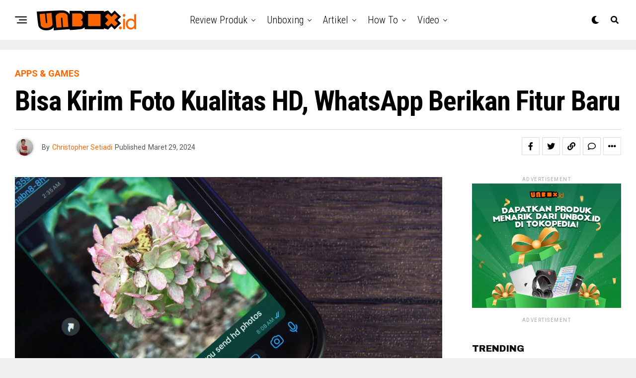

--- FILE ---
content_type: text/html; charset=UTF-8
request_url: https://www.unbox.id/tech-news/bisa-kirim-foto-kualitas-hd-whatsapp-berikan-fitur-baru/
body_size: 32478
content:
<!DOCTYPE html>
<html lang="id">
<head>
<meta charset="UTF-8" >
<meta name="viewport" id="viewport" content="width=device-width, initial-scale=1.0, maximum-scale=1.0, minimum-scale=1.0, user-scalable=no" />
<meta name='robots' content='index, follow, max-image-preview:large, max-snippet:-1, max-video-preview:-1' />

	<!-- This site is optimized with the Yoast SEO plugin v23.6 - https://yoast.com/wordpress/plugins/seo/ -->
	<title>Bisa Kirim Foto Kualitas HD, WhatsApp Berikan Fitur Baru - Unbox.id</title>
	<meta name="description" content="Bisa mengirim foto kualitas HD, platform aplikasi WhatsApp berikan fitur baru yang menarik dan juga makin berguna untuk penggunanya." />
	<link rel="canonical" href="https://www.unbox.id/tech-news/bisa-kirim-foto-kualitas-hd-whatsapp-berikan-fitur-baru/" />
	<meta property="og:locale" content="id_ID" />
	<meta property="og:type" content="article" />
	<meta property="og:title" content="Bisa Kirim Foto Kualitas HD, WhatsApp Berikan Fitur Baru - Unbox.id" />
	<meta property="og:description" content="Bisa mengirim foto kualitas HD, platform aplikasi WhatsApp berikan fitur baru yang menarik dan juga makin berguna untuk penggunanya." />
	<meta property="og:url" content="https://www.unbox.id/tech-news/bisa-kirim-foto-kualitas-hd-whatsapp-berikan-fitur-baru/" />
	<meta property="og:site_name" content="Unbox.id" />
	<meta property="article:published_time" content="2024-03-29T11:00:24+00:00" />
	<meta property="article:modified_time" content="2024-03-28T23:55:57+00:00" />
	<meta property="og:image" content="https://www.unbox.id/wp-content/uploads/2024/03/WhatsApp-Sending-HD-Picture_1a.webp" />
	<meta property="og:image:width" content="1280" />
	<meta property="og:image:height" content="719" />
	<meta property="og:image:type" content="image/webp" />
	<meta name="author" content="Christopher Setiadi" />
	<meta name="twitter:card" content="summary_large_image" />
	<meta name="twitter:label1" content="Ditulis oleh" />
	<meta name="twitter:data1" content="Christopher Setiadi" />
	<meta name="twitter:label2" content="Estimasi waktu membaca" />
	<meta name="twitter:data2" content="4 menit" />
	<script type="application/ld+json" class="yoast-schema-graph">{"@context":"https://schema.org","@graph":[{"@type":"WebPage","@id":"https://www.unbox.id/tech-news/bisa-kirim-foto-kualitas-hd-whatsapp-berikan-fitur-baru/","url":"https://www.unbox.id/tech-news/bisa-kirim-foto-kualitas-hd-whatsapp-berikan-fitur-baru/","name":"Bisa Kirim Foto Kualitas HD, WhatsApp Berikan Fitur Baru - Unbox.id","isPartOf":{"@id":"https://www.unbox.id/#website"},"primaryImageOfPage":{"@id":"https://www.unbox.id/tech-news/bisa-kirim-foto-kualitas-hd-whatsapp-berikan-fitur-baru/#primaryimage"},"image":{"@id":"https://www.unbox.id/tech-news/bisa-kirim-foto-kualitas-hd-whatsapp-berikan-fitur-baru/#primaryimage"},"thumbnailUrl":"https://www.unbox.id/wp-content/uploads/2024/03/WhatsApp-Sending-HD-Picture_1a.webp","datePublished":"2024-03-29T11:00:24+00:00","dateModified":"2024-03-28T23:55:57+00:00","author":{"@id":"https://www.unbox.id/#/schema/person/39488860242b7dec8ef3b64c8d945ba6"},"description":"Bisa mengirim foto kualitas HD, platform aplikasi WhatsApp berikan fitur baru yang menarik dan juga makin berguna untuk penggunanya.","breadcrumb":{"@id":"https://www.unbox.id/tech-news/bisa-kirim-foto-kualitas-hd-whatsapp-berikan-fitur-baru/#breadcrumb"},"inLanguage":"id","potentialAction":[{"@type":"ReadAction","target":["https://www.unbox.id/tech-news/bisa-kirim-foto-kualitas-hd-whatsapp-berikan-fitur-baru/"]}]},{"@type":"ImageObject","inLanguage":"id","@id":"https://www.unbox.id/tech-news/bisa-kirim-foto-kualitas-hd-whatsapp-berikan-fitur-baru/#primaryimage","url":"https://www.unbox.id/wp-content/uploads/2024/03/WhatsApp-Sending-HD-Picture_1a.webp","contentUrl":"https://www.unbox.id/wp-content/uploads/2024/03/WhatsApp-Sending-HD-Picture_1a.webp","width":1280,"height":719,"caption":"WhatsApp Sending HD Picture. (Sumber: ZDNet)"},{"@type":"BreadcrumbList","@id":"https://www.unbox.id/tech-news/bisa-kirim-foto-kualitas-hd-whatsapp-berikan-fitur-baru/#breadcrumb","itemListElement":[{"@type":"ListItem","position":1,"name":"Home","item":"https://www.unbox.id/"},{"@type":"ListItem","position":2,"name":"Bisa Kirim Foto Kualitas HD, WhatsApp Berikan Fitur Baru"}]},{"@type":"WebSite","@id":"https://www.unbox.id/#website","url":"https://www.unbox.id/","name":"Unbox.id","description":"Berita Teknologi Terkini","potentialAction":[{"@type":"SearchAction","target":{"@type":"EntryPoint","urlTemplate":"https://www.unbox.id/?s={search_term_string}"},"query-input":{"@type":"PropertyValueSpecification","valueRequired":true,"valueName":"search_term_string"}}],"inLanguage":"id"},{"@type":"Person","@id":"https://www.unbox.id/#/schema/person/39488860242b7dec8ef3b64c8d945ba6","name":"Christopher Setiadi","image":{"@type":"ImageObject","inLanguage":"id","@id":"https://www.unbox.id/#/schema/person/image/","url":"https://secure.gravatar.com/avatar/51376fad8100ae1a13e275bc875981ec?s=96&d=mm&r=g","contentUrl":"https://secure.gravatar.com/avatar/51376fad8100ae1a13e275bc875981ec?s=96&d=mm&r=g","caption":"Christopher Setiadi"},"sameAs":["https://unbox.id/"],"url":"https://www.unbox.id/author/christopher/"}]}</script>
	<!-- / Yoast SEO plugin. -->


<link rel='dns-prefetch' href='//ajax.googleapis.com' />
<link rel='dns-prefetch' href='//fonts.googleapis.com' />
<link rel="alternate" type="application/rss+xml" title="Unbox.id &raquo; Feed" href="https://www.unbox.id/feed/" />
<link rel="alternate" type="application/rss+xml" title="Unbox.id &raquo; Umpan Komentar" href="https://www.unbox.id/comments/feed/" />
<link rel="alternate" type="application/rss+xml" title="Unbox.id &raquo; Bisa Kirim Foto Kualitas HD, WhatsApp Berikan Fitur Baru Umpan Komentar" href="https://www.unbox.id/tech-news/bisa-kirim-foto-kualitas-hd-whatsapp-berikan-fitur-baru/feed/" />
<script type="text/javascript">
/* <![CDATA[ */
window._wpemojiSettings = {"baseUrl":"https:\/\/s.w.org\/images\/core\/emoji\/15.0.3\/72x72\/","ext":".png","svgUrl":"https:\/\/s.w.org\/images\/core\/emoji\/15.0.3\/svg\/","svgExt":".svg","source":{"concatemoji":"https:\/\/www.unbox.id\/wp-includes\/js\/wp-emoji-release.min.js?ver=6.6.2"}};
/*! This file is auto-generated */
!function(i,n){var o,s,e;function c(e){try{var t={supportTests:e,timestamp:(new Date).valueOf()};sessionStorage.setItem(o,JSON.stringify(t))}catch(e){}}function p(e,t,n){e.clearRect(0,0,e.canvas.width,e.canvas.height),e.fillText(t,0,0);var t=new Uint32Array(e.getImageData(0,0,e.canvas.width,e.canvas.height).data),r=(e.clearRect(0,0,e.canvas.width,e.canvas.height),e.fillText(n,0,0),new Uint32Array(e.getImageData(0,0,e.canvas.width,e.canvas.height).data));return t.every(function(e,t){return e===r[t]})}function u(e,t,n){switch(t){case"flag":return n(e,"\ud83c\udff3\ufe0f\u200d\u26a7\ufe0f","\ud83c\udff3\ufe0f\u200b\u26a7\ufe0f")?!1:!n(e,"\ud83c\uddfa\ud83c\uddf3","\ud83c\uddfa\u200b\ud83c\uddf3")&&!n(e,"\ud83c\udff4\udb40\udc67\udb40\udc62\udb40\udc65\udb40\udc6e\udb40\udc67\udb40\udc7f","\ud83c\udff4\u200b\udb40\udc67\u200b\udb40\udc62\u200b\udb40\udc65\u200b\udb40\udc6e\u200b\udb40\udc67\u200b\udb40\udc7f");case"emoji":return!n(e,"\ud83d\udc26\u200d\u2b1b","\ud83d\udc26\u200b\u2b1b")}return!1}function f(e,t,n){var r="undefined"!=typeof WorkerGlobalScope&&self instanceof WorkerGlobalScope?new OffscreenCanvas(300,150):i.createElement("canvas"),a=r.getContext("2d",{willReadFrequently:!0}),o=(a.textBaseline="top",a.font="600 32px Arial",{});return e.forEach(function(e){o[e]=t(a,e,n)}),o}function t(e){var t=i.createElement("script");t.src=e,t.defer=!0,i.head.appendChild(t)}"undefined"!=typeof Promise&&(o="wpEmojiSettingsSupports",s=["flag","emoji"],n.supports={everything:!0,everythingExceptFlag:!0},e=new Promise(function(e){i.addEventListener("DOMContentLoaded",e,{once:!0})}),new Promise(function(t){var n=function(){try{var e=JSON.parse(sessionStorage.getItem(o));if("object"==typeof e&&"number"==typeof e.timestamp&&(new Date).valueOf()<e.timestamp+604800&&"object"==typeof e.supportTests)return e.supportTests}catch(e){}return null}();if(!n){if("undefined"!=typeof Worker&&"undefined"!=typeof OffscreenCanvas&&"undefined"!=typeof URL&&URL.createObjectURL&&"undefined"!=typeof Blob)try{var e="postMessage("+f.toString()+"("+[JSON.stringify(s),u.toString(),p.toString()].join(",")+"));",r=new Blob([e],{type:"text/javascript"}),a=new Worker(URL.createObjectURL(r),{name:"wpTestEmojiSupports"});return void(a.onmessage=function(e){c(n=e.data),a.terminate(),t(n)})}catch(e){}c(n=f(s,u,p))}t(n)}).then(function(e){for(var t in e)n.supports[t]=e[t],n.supports.everything=n.supports.everything&&n.supports[t],"flag"!==t&&(n.supports.everythingExceptFlag=n.supports.everythingExceptFlag&&n.supports[t]);n.supports.everythingExceptFlag=n.supports.everythingExceptFlag&&!n.supports.flag,n.DOMReady=!1,n.readyCallback=function(){n.DOMReady=!0}}).then(function(){return e}).then(function(){var e;n.supports.everything||(n.readyCallback(),(e=n.source||{}).concatemoji?t(e.concatemoji):e.wpemoji&&e.twemoji&&(t(e.twemoji),t(e.wpemoji)))}))}((window,document),window._wpemojiSettings);
/* ]]> */
</script>

<style id='wp-emoji-styles-inline-css' type='text/css'>

	img.wp-smiley, img.emoji {
		display: inline !important;
		border: none !important;
		box-shadow: none !important;
		height: 1em !important;
		width: 1em !important;
		margin: 0 0.07em !important;
		vertical-align: -0.1em !important;
		background: none !important;
		padding: 0 !important;
	}
</style>
<link rel='stylesheet' id='wp-block-library-css' href='https://www.unbox.id/wp-includes/css/dist/block-library/style.min.css?ver=6.6.2' type='text/css' media='all' />
<style id='classic-theme-styles-inline-css' type='text/css'>
/*! This file is auto-generated */
.wp-block-button__link{color:#fff;background-color:#32373c;border-radius:9999px;box-shadow:none;text-decoration:none;padding:calc(.667em + 2px) calc(1.333em + 2px);font-size:1.125em}.wp-block-file__button{background:#32373c;color:#fff;text-decoration:none}
</style>
<style id='global-styles-inline-css' type='text/css'>
:root{--wp--preset--aspect-ratio--square: 1;--wp--preset--aspect-ratio--4-3: 4/3;--wp--preset--aspect-ratio--3-4: 3/4;--wp--preset--aspect-ratio--3-2: 3/2;--wp--preset--aspect-ratio--2-3: 2/3;--wp--preset--aspect-ratio--16-9: 16/9;--wp--preset--aspect-ratio--9-16: 9/16;--wp--preset--color--black: #000000;--wp--preset--color--cyan-bluish-gray: #abb8c3;--wp--preset--color--white: #ffffff;--wp--preset--color--pale-pink: #f78da7;--wp--preset--color--vivid-red: #cf2e2e;--wp--preset--color--luminous-vivid-orange: #ff6900;--wp--preset--color--luminous-vivid-amber: #fcb900;--wp--preset--color--light-green-cyan: #7bdcb5;--wp--preset--color--vivid-green-cyan: #00d084;--wp--preset--color--pale-cyan-blue: #8ed1fc;--wp--preset--color--vivid-cyan-blue: #0693e3;--wp--preset--color--vivid-purple: #9b51e0;--wp--preset--color--: #444;--wp--preset--gradient--vivid-cyan-blue-to-vivid-purple: linear-gradient(135deg,rgba(6,147,227,1) 0%,rgb(155,81,224) 100%);--wp--preset--gradient--light-green-cyan-to-vivid-green-cyan: linear-gradient(135deg,rgb(122,220,180) 0%,rgb(0,208,130) 100%);--wp--preset--gradient--luminous-vivid-amber-to-luminous-vivid-orange: linear-gradient(135deg,rgba(252,185,0,1) 0%,rgba(255,105,0,1) 100%);--wp--preset--gradient--luminous-vivid-orange-to-vivid-red: linear-gradient(135deg,rgba(255,105,0,1) 0%,rgb(207,46,46) 100%);--wp--preset--gradient--very-light-gray-to-cyan-bluish-gray: linear-gradient(135deg,rgb(238,238,238) 0%,rgb(169,184,195) 100%);--wp--preset--gradient--cool-to-warm-spectrum: linear-gradient(135deg,rgb(74,234,220) 0%,rgb(151,120,209) 20%,rgb(207,42,186) 40%,rgb(238,44,130) 60%,rgb(251,105,98) 80%,rgb(254,248,76) 100%);--wp--preset--gradient--blush-light-purple: linear-gradient(135deg,rgb(255,206,236) 0%,rgb(152,150,240) 100%);--wp--preset--gradient--blush-bordeaux: linear-gradient(135deg,rgb(254,205,165) 0%,rgb(254,45,45) 50%,rgb(107,0,62) 100%);--wp--preset--gradient--luminous-dusk: linear-gradient(135deg,rgb(255,203,112) 0%,rgb(199,81,192) 50%,rgb(65,88,208) 100%);--wp--preset--gradient--pale-ocean: linear-gradient(135deg,rgb(255,245,203) 0%,rgb(182,227,212) 50%,rgb(51,167,181) 100%);--wp--preset--gradient--electric-grass: linear-gradient(135deg,rgb(202,248,128) 0%,rgb(113,206,126) 100%);--wp--preset--gradient--midnight: linear-gradient(135deg,rgb(2,3,129) 0%,rgb(40,116,252) 100%);--wp--preset--font-size--small: 13px;--wp--preset--font-size--medium: 20px;--wp--preset--font-size--large: 36px;--wp--preset--font-size--x-large: 42px;--wp--preset--spacing--20: 0.44rem;--wp--preset--spacing--30: 0.67rem;--wp--preset--spacing--40: 1rem;--wp--preset--spacing--50: 1.5rem;--wp--preset--spacing--60: 2.25rem;--wp--preset--spacing--70: 3.38rem;--wp--preset--spacing--80: 5.06rem;--wp--preset--shadow--natural: 6px 6px 9px rgba(0, 0, 0, 0.2);--wp--preset--shadow--deep: 12px 12px 50px rgba(0, 0, 0, 0.4);--wp--preset--shadow--sharp: 6px 6px 0px rgba(0, 0, 0, 0.2);--wp--preset--shadow--outlined: 6px 6px 0px -3px rgba(255, 255, 255, 1), 6px 6px rgba(0, 0, 0, 1);--wp--preset--shadow--crisp: 6px 6px 0px rgba(0, 0, 0, 1);}:where(.is-layout-flex){gap: 0.5em;}:where(.is-layout-grid){gap: 0.5em;}body .is-layout-flex{display: flex;}.is-layout-flex{flex-wrap: wrap;align-items: center;}.is-layout-flex > :is(*, div){margin: 0;}body .is-layout-grid{display: grid;}.is-layout-grid > :is(*, div){margin: 0;}:where(.wp-block-columns.is-layout-flex){gap: 2em;}:where(.wp-block-columns.is-layout-grid){gap: 2em;}:where(.wp-block-post-template.is-layout-flex){gap: 1.25em;}:where(.wp-block-post-template.is-layout-grid){gap: 1.25em;}.has-black-color{color: var(--wp--preset--color--black) !important;}.has-cyan-bluish-gray-color{color: var(--wp--preset--color--cyan-bluish-gray) !important;}.has-white-color{color: var(--wp--preset--color--white) !important;}.has-pale-pink-color{color: var(--wp--preset--color--pale-pink) !important;}.has-vivid-red-color{color: var(--wp--preset--color--vivid-red) !important;}.has-luminous-vivid-orange-color{color: var(--wp--preset--color--luminous-vivid-orange) !important;}.has-luminous-vivid-amber-color{color: var(--wp--preset--color--luminous-vivid-amber) !important;}.has-light-green-cyan-color{color: var(--wp--preset--color--light-green-cyan) !important;}.has-vivid-green-cyan-color{color: var(--wp--preset--color--vivid-green-cyan) !important;}.has-pale-cyan-blue-color{color: var(--wp--preset--color--pale-cyan-blue) !important;}.has-vivid-cyan-blue-color{color: var(--wp--preset--color--vivid-cyan-blue) !important;}.has-vivid-purple-color{color: var(--wp--preset--color--vivid-purple) !important;}.has-black-background-color{background-color: var(--wp--preset--color--black) !important;}.has-cyan-bluish-gray-background-color{background-color: var(--wp--preset--color--cyan-bluish-gray) !important;}.has-white-background-color{background-color: var(--wp--preset--color--white) !important;}.has-pale-pink-background-color{background-color: var(--wp--preset--color--pale-pink) !important;}.has-vivid-red-background-color{background-color: var(--wp--preset--color--vivid-red) !important;}.has-luminous-vivid-orange-background-color{background-color: var(--wp--preset--color--luminous-vivid-orange) !important;}.has-luminous-vivid-amber-background-color{background-color: var(--wp--preset--color--luminous-vivid-amber) !important;}.has-light-green-cyan-background-color{background-color: var(--wp--preset--color--light-green-cyan) !important;}.has-vivid-green-cyan-background-color{background-color: var(--wp--preset--color--vivid-green-cyan) !important;}.has-pale-cyan-blue-background-color{background-color: var(--wp--preset--color--pale-cyan-blue) !important;}.has-vivid-cyan-blue-background-color{background-color: var(--wp--preset--color--vivid-cyan-blue) !important;}.has-vivid-purple-background-color{background-color: var(--wp--preset--color--vivid-purple) !important;}.has-black-border-color{border-color: var(--wp--preset--color--black) !important;}.has-cyan-bluish-gray-border-color{border-color: var(--wp--preset--color--cyan-bluish-gray) !important;}.has-white-border-color{border-color: var(--wp--preset--color--white) !important;}.has-pale-pink-border-color{border-color: var(--wp--preset--color--pale-pink) !important;}.has-vivid-red-border-color{border-color: var(--wp--preset--color--vivid-red) !important;}.has-luminous-vivid-orange-border-color{border-color: var(--wp--preset--color--luminous-vivid-orange) !important;}.has-luminous-vivid-amber-border-color{border-color: var(--wp--preset--color--luminous-vivid-amber) !important;}.has-light-green-cyan-border-color{border-color: var(--wp--preset--color--light-green-cyan) !important;}.has-vivid-green-cyan-border-color{border-color: var(--wp--preset--color--vivid-green-cyan) !important;}.has-pale-cyan-blue-border-color{border-color: var(--wp--preset--color--pale-cyan-blue) !important;}.has-vivid-cyan-blue-border-color{border-color: var(--wp--preset--color--vivid-cyan-blue) !important;}.has-vivid-purple-border-color{border-color: var(--wp--preset--color--vivid-purple) !important;}.has-vivid-cyan-blue-to-vivid-purple-gradient-background{background: var(--wp--preset--gradient--vivid-cyan-blue-to-vivid-purple) !important;}.has-light-green-cyan-to-vivid-green-cyan-gradient-background{background: var(--wp--preset--gradient--light-green-cyan-to-vivid-green-cyan) !important;}.has-luminous-vivid-amber-to-luminous-vivid-orange-gradient-background{background: var(--wp--preset--gradient--luminous-vivid-amber-to-luminous-vivid-orange) !important;}.has-luminous-vivid-orange-to-vivid-red-gradient-background{background: var(--wp--preset--gradient--luminous-vivid-orange-to-vivid-red) !important;}.has-very-light-gray-to-cyan-bluish-gray-gradient-background{background: var(--wp--preset--gradient--very-light-gray-to-cyan-bluish-gray) !important;}.has-cool-to-warm-spectrum-gradient-background{background: var(--wp--preset--gradient--cool-to-warm-spectrum) !important;}.has-blush-light-purple-gradient-background{background: var(--wp--preset--gradient--blush-light-purple) !important;}.has-blush-bordeaux-gradient-background{background: var(--wp--preset--gradient--blush-bordeaux) !important;}.has-luminous-dusk-gradient-background{background: var(--wp--preset--gradient--luminous-dusk) !important;}.has-pale-ocean-gradient-background{background: var(--wp--preset--gradient--pale-ocean) !important;}.has-electric-grass-gradient-background{background: var(--wp--preset--gradient--electric-grass) !important;}.has-midnight-gradient-background{background: var(--wp--preset--gradient--midnight) !important;}.has-small-font-size{font-size: var(--wp--preset--font-size--small) !important;}.has-medium-font-size{font-size: var(--wp--preset--font-size--medium) !important;}.has-large-font-size{font-size: var(--wp--preset--font-size--large) !important;}.has-x-large-font-size{font-size: var(--wp--preset--font-size--x-large) !important;}
:where(.wp-block-post-template.is-layout-flex){gap: 1.25em;}:where(.wp-block-post-template.is-layout-grid){gap: 1.25em;}
:where(.wp-block-columns.is-layout-flex){gap: 2em;}:where(.wp-block-columns.is-layout-grid){gap: 2em;}
:root :where(.wp-block-pullquote){font-size: 1.5em;line-height: 1.6;}
</style>
<link rel='stylesheet' id='theiaPostSlider-css' href='https://www.unbox.id/wp-content/plugins/theia-post-slider/css/font-theme.css?ver=1.15.1' type='text/css' media='all' />
<style id='theiaPostSlider-inline-css' type='text/css'>


				.theiaPostSlider_nav.fontTheme ._title,
				.theiaPostSlider_nav.fontTheme ._text {
					line-height: 48px;
				}
	
				.theiaPostSlider_nav.fontTheme ._button {
					color: #f08100;
				}
	
				.theiaPostSlider_nav.fontTheme ._button ._2 span {
					font-size: 48px;
					line-height: 48px;
				}
	
				.theiaPostSlider_nav.fontTheme ._button:hover,
				.theiaPostSlider_nav.fontTheme ._button:focus {
					color: #ffa338;
				}
	
				.theiaPostSlider_nav.fontTheme ._disabled {
					color: #777777 !important;
				}
			
</style>
<link rel='stylesheet' id='theiaPostSlider-font-css' href='https://www.unbox.id/wp-content/plugins/theia-post-slider/fonts/style.css?ver=1.15.1' type='text/css' media='all' />
<link rel='stylesheet' id='ql-jquery-ui-css' href='//ajax.googleapis.com/ajax/libs/jqueryui/1.12.1/themes/smoothness/jquery-ui.css?ver=6.6.2' type='text/css' media='all' />
<link rel='stylesheet' id='reviewer-photoswipe-css' href='https://www.unbox.id/wp-content/plugins/reviewer/public/assets/css/photoswipe.css?ver=3.14.2' type='text/css' media='all' />
<link rel='stylesheet' id='dashicons-css' href='https://www.unbox.id/wp-includes/css/dashicons.min.css?ver=6.6.2' type='text/css' media='all' />
<link rel='stylesheet' id='reviewer-public-css' href='https://www.unbox.id/wp-content/plugins/reviewer/public/assets/css/reviewer-public.css?ver=3.14.2' type='text/css' media='all' />
<link rel='stylesheet' id='zox-custom-style-css' href='https://www.unbox.id/wp-content/themes/zoxpress/style.css?ver=6.6.2' type='text/css' media='all' />
<style id='zox-custom-style-inline-css' type='text/css'>


	a,
	a:visited,
	a:hover h2.zox-s-title1,
	a:hover h2.zox-s-title1-feat,
	a:hover h2.zox-s-title2,
	a:hover h2.zox-s-title3,
	.zox-post-body p a,
	h3.zox-post-cat a,
	.sp-template a,
	.sp-data-table a,
	span.zox-author-name a,
	a:hover h2.zox-authors-latest,
	span.zox-authors-name a:hover,
	#zox-side-wrap a:hover {
		color: #ff6600;
	}

	.zox-s8 a:hover h2.zox-s-title1,
	.zox-s8 a:hover h2.zox-s-title1-feat,
	.zox-s8 a:hover h2.zox-s-title2,
	.zox-s8 a:hover h2.zox-s-title3 {
		box-shadow: 15px 0 0 #fff, -10px 0 0 #fff;
		color: #ff6600;
	}

	.woocommerce-message:before,
	.woocommerce-info:before,
	.woocommerce-message:before,
	.woocommerce .star-rating span:before,
	span.zox-s-cat,
	h3.zox-post-cat a,
	.zox-s6 span.zox-s-cat,
	.zox-s8 span.zox-s-cat,
	.zox-widget-side-trend-wrap .zox-art-text:before {
		color: #ff6600;
	}

	.zox-widget-bgp,
	.zox-widget-bgp.zox-widget-txtw .zox-art-wrap,
	.zox-widget-bgp.zox-widget-txtw .zox-widget-featl-sub .zox-art-wrap,
	.zox-s4 .zox-widget-bgp span.zox-s-cat,
	.woocommerce span.onsale,
	.zox-s7 .zox-byline-wrap:before,
	.zox-s3 span.zox-s-cat,
	.zox-o1 span.zox-s-cat,
	.zox-s3 .zox-widget-side-trend-wrap .zox-art-text:before,
	.sp-table-caption,
	#zox-search-form #zox-search-submit,
	#zox-search-form2 #zox-search-submit2,
	.pagination .current,
	.pagination a:hover,
	.zox-o6 span.zox-s-cat {
		background: #ff6600;
	}

	.woocommerce .widget_price_filter .ui-slider .ui-slider-handle,
	.woocommerce #respond input#submit.alt,
	.woocommerce a.button.alt,
	.woocommerce button.button.alt,
	.woocommerce input.button.alt,
	.woocommerce #respond input#submit.alt:hover,
	.woocommerce a.button.alt:hover,
	.woocommerce button.button.alt:hover,
	.woocommerce input.button.alt:hover {
		background-color: #ff6600;
	}

	.woocommerce-error,
	.woocommerce-info,
	.woocommerce-message {
		border-top-color: #ff6600;
	}

	.zox-feat-ent1-left,
	.zox-ent1 .zox-side-widget {
		border-top: 2px solid #ff6600;
	}

	.zox-feat-ent3-main-wrap h2.zox-s-title2 {
		background-color: #ff6600;
		box-shadow: 15px 0 0 #ff6600, -10px 0 0 #ff6600;
	}

	.zox-widget-side-trend-wrap .zox-art-text:before,
	.pagination .current,
	.pagination a:hover {
		border: 1px solid #ff6600;
	}

	.zox-post-type {
		border: 3px solid #ff6600;
	}
	.zox-net1 .zox-post-type,
	.zox-net2 .zox-post-type {
		background: #ff6600;
	}
	.zox-widget-featl-sub .zox-post-type {
		border: 2px solid #ff6600;
	}

	@media screen and (max-width: 479px) {
	.zox-net1.zox-s4 .zox-widget-bgp .zox-art-main span.zox-s-cat {
		background: #ff6600 !important;
	}
	}

	.zox-o3 h3.zox-s-cat {
		background: #ff6600;
	}

	.zox-widget-bgs,
	.zox-widget-bgs.zox-widget-txtw .zox-art-wrap,
	.zox-widget-bgs.zox-widget-txtw .zox-widget-featl-sub .zox-art-wrap,
	.zox-s4 .zox-widget-bgs span.zox-s-cat {
		background: #ff6600;
	}

	#zox-top-head-wrap {
		background: #000000;
	}

	span.zox-top-soc-but,
	.zox-top-nav-menu ul li a,
	span.zox-woo-cart-icon {
		color: #cccccc;
	}

	span.zox-woo-cart-num {
		background: #cccccc;
	}

	.zox-top-nav-menu ul li:hover a {
		color: #ff6600;
	}

	#zox-top-head-wrap,
	#zox-top-head,
	#zox-top-head-left,
	#zox-top-head-mid,
	#zox-top-head-right,
	.zox-top-nav-menu ul {
		height: 40px;
	}

	#zox-top-head-mid img {
		max-height: calc(40px - 20px);
	}

	.zox-top-nav-menu ul li a {
		font-size: 16px;
	}

	#zox-bot-head-wrap,
	#zox-bot-head-wrap.zox-trans-bot.zox-fix-up,
	#zox-fly-wrap,
	#zox-bot-head-wrap.zox-trans-bot:hover {
		background-color: #ffffff;
		background-image: none;
	}

	.zox-nav-menu ul li a,
	span.zox-nav-search-but,
	span.zox-night,
	.zox-trans-bot.zox-fix-up .zox-nav-menu ul li a,
	.zox-trans-bot.zox-fix-up span.zox-nav-search-but,
	nav.zox-fly-nav-menu ul li a,
	span.zox-fly-soc-head,
	ul.zox-fly-soc-list li a,
	nav.zox-fly-nav-menu ul li.menu-item-has-children:after {
		color: #000000;
	}

	.zox-nav-menu ul li.menu-item-has-children a:after,
	.zox-nav-menu ul li.zox-mega-drop a:after {
		border-right: 1px solid #000000;
		border-bottom: 1px solid #000000;
	}

	.zox-fly-but-wrap span,
	.zox-trans-bot.zox-fix-up .zox-fly-but-wrap span {
		background: #000000;
	}

	.zox-nav-menu ul li:hover a,
	span.zox-nav-search-but:hover,
	span.zox-night:hover {
		color: #ff6600;
	}

	.zox-fly-but-wrap:hover span {
		background: #ff6600;
	}

	span.zox-widget-main-title {
		color: #111;
	}

	#zox-foot-wrap {
		background: #fff;
	}

	#zox-foot-wrap p {
		color: #aaa;
	}

	#zox-foot-wrap a {
		color: #aaa;
	}

	ul.zox-foot-soc-list li a {
		border: 1px solid #aaa;
	}

	span.zox-widget-side-title {
		color: #111;
	}

	span.zox-post-main-title {
		color: #111;
	}

	.zox-top-nav-menu ul li a {
		padding-top: calc((40px - 16px) / 2);
		padding-bottom: calc((40px - 16px) / 2);
	}

	#zox-bot-head-wrap,
	.zox-bot-head-menu,
	#zox-bot-head,
	#zox-bot-head-left,
	#zox-bot-head-right,
	#zox-bot-head-mid,
	.zox-bot-head-logo,
	.zox-bot-head-logo-main,
	.zox-nav-menu,
	.zox-nav-menu ul {
		height: 80px;
	}

	.zox-bot-head-logo img,
	.zox-bot-head-logo-main img {
		max-height: calc(80px - 20px);
	}

	.zox-nav-menu ul li ul.sub-menu,
	.zox-nav-menu ul li.menu-item-object-category .zox-mega-dropdown {
		top: 80px;
	}

	.zox-nav-menu ul li a {
		font-size: 20px;
	}

	.zox-nav-menu ul li a {
		padding-top: calc((80px - 20px) / 2);
		padding-bottom: calc((80px - 20px) / 2);
	}

	.zox-fix-up {
		top: -80px !important;
		-webkit-transform: translate3d(0,-80px,0) !important;
	   	   -moz-transform: translate3d(0,-80px,0) !important;
	    	-ms-transform: translate3d(0,-80px,0) !important;
	     	 -o-transform: translate3d(0,-80px,0) !important;
				transform: translate3d(0,-80px,0) !important;
	}

	.zox-fix {
		top: -80px;
		-webkit-transform: translate3d(0,80px,0) !important;
	   	   -moz-transform: translate3d(0,80px,0) !important;
	    	-ms-transform: translate3d(0,80px,0) !important;
	     	 -o-transform: translate3d(0,80px,0) !important;
				transform: translate3d(0,80px,0) !important;
	}

	.zox-fix-up .zox-nav-menu ul li a {
		padding-top: calc((60px - 20px) / 2);
		padding-bottom: calc((60px - 20px) / 2);
	}

	.zox-feat-ent1-grid,
	.zox-feat-ent2-bot,
	.zox-feat-net1-grid {
		grid-template-columns: auto 300px;
	}

	body,
	span.zox-s-cat,
	span.zox-ad-label,
	.woocommerce ul.product_list_widget li a,
	.woocommerce ul.product_list_widget span.product-title,
	.woocommerce #reviews #comments ol.commentlist li .comment-text p.meta,
	.woocommerce div.product p.price,
	.woocommerce div.product p.price ins,
	.woocommerce div.product p.price del,
	.woocommerce ul.products li.product .price del,
	.woocommerce ul.products li.product .price ins,
	.woocommerce ul.products li.product .price,
	.woocommerce #respond input#submit,
	.woocommerce a.button,
	.woocommerce button.button,
	.woocommerce input.button,
	.woocommerce .widget_price_filter .price_slider_amount .button,
	.woocommerce span.onsale,
	.woocommerce-review-link,
	#woo-content p.woocommerce-result-count,
	.woocommerce div.product .woocommerce-tabs ul.tabs li a,
	.woocommerce .woocommerce-breadcrumb,
	.woocommerce #respond input#submit.alt,
	.woocommerce a.button.alt,
	.woocommerce button.button.alt,
	.woocommerce input.button.alt,
	.zox-post-tags-header,
	.zox-post-tags a {
		font-family: 'Roboto', sans-serif;
		font-weight: 400;
		text-transform: None;
	}

	#zox-woo-side-wrap span.zox-widget-side-title,
	span.zox-authors-name a,
	h1.zox-author-top-head {
		font-family: 'Roboto', sans-serif;
	}

	p.zox-s-graph,
	span.zox-post-excerpt p,
	.zox-post-body p,
	#woo-content p,
	#zox-404 p,
	.zox-post-body ul li,
	.zox-post-body ol li,
	.zox-author-box-text p {
		font-family: 'Roboto', sans-serif;
		font-weight: 400;
		text-transform: None;
	}

	.zox-nav-menu ul li a,
	.zox-top-nav-menu ul li a,
	nav.zox-fly-nav-menu ul li a {
		font-family: 'Roboto Condensed', sans-serif;
		font-weight: 300;
		text-transform: Capitalize;
	}

	.zox-nav-menu ul li ul.zox-mega-list li a,
	.zox-nav-menu ul li ul.zox-mega-list li a p {
		font-family: 'Roboto Condensed', sans-serif;
	}

	h2.zox-s-title1,
	h2.zox-s-title1-feat,
	.woocommerce div.product .product_title,
	.woocommerce .related h2,
	#woo-content .summary p.price,
	.woocommerce div.product .woocommerce-tabs .panel h2,
	#zox-404 h1,
	h1.zox-post-title,
	.zox-widget-side-trend-wrap .zox-art-text:before,
	.zox-post-body blockquote p,
	.zox-post-body .wp-block-pullquote blockquote p,
	.zox-post-body h1,
	.zox-post-body h2,
	.zox-post-body h3,
	.zox-post-body h4,
	.zox-post-body h5,
	.zox-post-body h6,
	.comment-inner h1,
	.comment-inner h2,
	.comment-inner h3,
	.comment-inner h4,
	.comment-inner h5,
	.comment-inner h6,
	span.zox-author-box-name a {
		font-family: 'Roboto Condensed', sans-serif;
		font-weight: 700;
		text-transform: Capitalize;
	}

	span.zox-widget-main-title {
		font-family: 'Archivo Black', sans-serif;
		font-weight: 400;
		text-transform: Capitalize;
	}

	span.zox-widget-side-title {
		font-family: 'Archivo Black', sans-serif;
		font-weight: 400;
		text-transform: Uppercase;
	}

	span.zox-post-main-title {
		font-family: 'Roboto', sans-serif;
		font-weight: 900;
		text-transform: Capitalize;
	}

	h2.zox-s-title2,
	h2.zox-s-title3,
	span.zox-woo-cart-num,
	p.zox-search-p,
	.alp-related-posts .current .post-title,
	.alp-related-posts-wrapper .alp-related-post .post-title,
	.zox-widget-txtw span.zox-widget-main-title {
		font-family: 'Roboto Condensed', sans-serif;
		font-weight: 700;
		text-transform: Capitalize;
	}

	.zox-post-width {
		margin: 0 auto;
		max-width: calc(1240px + 60px);
	}


	

		span.zox-top-soc-but,
		.zox-top-nav-menu ul li a {
			color: #aaa;
		}
		.zox-top-nav-menu ul li a {
			text-transform: capitalize;
		}
		.zox-nav-menu ul li ul.zox-mega-list li a,
		.zox-nav-menu ul li ul.zox-mega-list li a p {
			text-transform: capitalize;
		}
		span.zox-s-cat {
			text-transform: uppercase;
		}
		#zox-feat-tech3-wrap .zox-byline-wrap span,
		#zox-feat-tech3-wrap .zox-byline-wrap span a {
			font-weight: 600;
			text-transform: capitalize;
		}
		span.zox-widget-home-title {
			font-family: 'Poppins', sans-serif;
			font-weight: 700;
			text-transform: capitalize;
		}
			

			.zox-head-width {
				margin: 0 auto;
				max-width: none;
			}
			.zox-nav-menu ul li.zox-mega-drop .zox-mega-dropdown {
				left: calc(((100vw - 100%) /2) * -1);
			}
				

			.zox-body-width,
			.zox-widget-feat-wrap.zox-o1 .zox-art-text-cont,
			.zox-widget-feat-wrap.zox-o4 .zox-art-text-cont,
			.zox-widget-feat-main.zox-o1 .zox-art-text-cont,
			.zox-widget-feat-main.zox-o4 .zox-art-text-cont {
				margin: 0 auto;
				padding: 0 30px;
				max-width: calc(1320px + 60px);
			}
				

			#zox-bot-head-left {
				display: grid;
			}
			#zox-bot-head {
				grid-template-columns: 24px auto 60px;
			}
			.zox-bot-head-menu {
				padding: 0 0 0 36px;
			}
				

	.zox-fix-up {
		-webkit-box-shadow: 0 0.5rem 1rem 0 rgba(21,21,30,0.08);
		   -moz-box-shadow: 0 0.5rem 1rem 0 rgba(21,21,30,0.08);
			-ms-box-shadow: 0 0.5rem 1rem 0 rgba(21,21,30,0.08);
			 -o-box-shadow: 0 0.5rem 1rem 0 rgba(21,21,30,0.08);
				box-shadow: 0 0.5rem 1rem 0 rgba(21,21,30,0.08);
	}
		

.zox-nav-links {
	display: none;
	}
	

				.zox-feat-ent1-grid,
				.zox-feat-net1-grid {
					grid-template-columns: calc(100% - 320px) 300px;
					}
				.zox-post-main-wrap {
					grid-template-columns: calc(100% - 360px) 300px;
				}
				#zox-home-body-wrap {
					grid-template-columns: calc(100% - 360px) 300px;
					}
					

	.zox-post-body p a {
		color: #ff6600;
		box-shadow: none;
	}
	.zox-post-body p a:hover {
		color: #ff6600;
		box-shadow: inset 0 -1px 0 0 #fff, inset 0 -2px 0 0 #ff6600;
	}
	

		.zox-widget-main-head {
			margin: 0 0 20px;
		}
		h4.zox-widget-main-title {
			text-align: left;
		}
		span.zox-widget-main-title {
			font-size: 1.625rem;
			letter-spacing: 0;
		}
		

		.zox-widget-side-head {
			margin: 0 0 15px;
		}
		h4.zox-widget-side-title {
			text-align: left;
		}
		span.zox-widget-side-title {
			font-size: 1.125rem;
			letter-spacing: 0;
		}
		#zox-woo-side-wrap span.zox-widget-side-title {
			font-size: 1rem;
		}
		

		span.zox-post-main-title {
			font-size: 3rem;
			font-style: italic;
		}
		

		#zox-lead-top-wrap {
			position: relative;
			height: 0;
		}
		#zox-lead-top-in {
			clip: rect(0,auto,auto,0);
			overflow: hidden;
			position: absolute;
				left: 0;
				top: 0;
			z-index: 1;
			zoom: 1;
			width: 100%;
			height: 100%;
		}
		#zox-lead-top {
			position: fixed;
				top: 0;
				left: 0;
		}
		


		
</style>
<link rel='stylesheet' id='fontawesome-css' href='https://www.unbox.id/wp-content/themes/zoxpress/font-awesome/css/all.css?ver=6.6.2' type='text/css' media='all' />
<link crossorigin="anonymous" rel='stylesheet' id='zox-fonts-css' href='//fonts.googleapis.com/css?family=Heebo%3A300%2C400%2C500%2C700%2C800%2C900%7CAlegreya%3A400%2C500%2C700%2C800%2C900%7CJosefin+Sans%3A300%2C400%2C600%2C700%7CLibre+Franklin%3A300%2C400%2C500%2C600%2C700%2C800%2C900%7CFrank+Ruhl+Libre%3A300%2C400%2C500%2C700%2C900%7CNunito+Sans%3A300%2C400%2C600%2C700%2C800%2C900%7CMontserrat%3A300%2C400%2C500%2C600%2C700%2C800%2C900%7CAnton%3A400%7CNoto+Serif%3A400%2C700%7CNunito%3A300%2C400%2C600%2C700%2C800%2C900%7CRajdhani%3A300%2C400%2C500%2C600%2C700%7CTitillium+Web%3A300%2C400%2C600%2C700%2C900%7CPT+Serif%3A400%2C400i%2C700%2C700i%7CAmiri%3A400%2C400i%2C700%2C700i%7COswald%3A300%2C400%2C500%2C600%2C700%7CRoboto+Mono%3A400%2C700%7CBarlow+Semi+Condensed%3A700%2C800%2C900%7CPoppins%3A300%2C400%2C500%2C600%2C700%2C800%2C900%7CRoboto+Condensed%3A300%2C400%2C700%7CRoboto%3A300%2C400%2C500%2C700%2C900%7CPT+Serif%3A400%2C700%7COpen+Sans+Condensed%3A300%2C700%7COpen+Sans%3A700%7CSource+Serif+Pro%3A400%2C600%2C700%7CIM+Fell+French+Canon%3A400%2C400i%7CRoboto%3A100%2C100i%2C200%2C+200i%2C300%2C300i%2C400%2C400i%2C500%2C500i%2C600%2C600i%2C700%2C700i%2C800%2C800i%2C900%2C900i%7CRoboto%3A100%2C100i%2C200%2C+200i%2C300%2C300i%2C400%2C400i%2C500%2C500i%2C600%2C600i%2C700%2C700i%2C800%2C800i%2C900%2C900i%7CRoboto+Condensed%3A100%2C100i%2C200%2C+200i%2C300%2C300i%2C400%2C400i%2C500%2C500i%2C600%2C600i%2C700%2C700i%2C800%2C800i%2C900%2C900i%7CRoboto+Condensed%3A100%2C100i%2C200%2C+200i%2C300%2C300i%2C400%2C400i%2C500%2C500i%2C600%2C600i%2C700%2C700i%2C800%2C800i%2C900%2C900i%7CRoboto+Condensed%3A100%2C100i%2C200%2C+200i%2C300%2C300i%2C400%2C400i%2C500%2C500i%2C600%2C600i%2C700%2C700i%2C800%2C800i%2C900%2C900i%7CArchivo+Black%3A100%2C100i%2C200%2C+200i%2C300%2C300i%2C400%2C400i%2C500%2C500i%2C600%2C600i%2C700%2C700i%2C800%2C800i%2C900%2C900i%7CArchivo+Black%3A100%2C100i%2C200%2C+200i%2C300%2C300i%2C400%2C400i%2C500%2C500i%2C600%2C600i%2C700%2C700i%2C800%2C800i%2C900%2C900i%26subset%3Dlatin%2Clatin-ext%2Ccyrillic%2Ccyrillic-ext%2Cgreek-ext%2Cgreek%2Cvietnamese' type='text/css' media='all' />
<link rel='stylesheet' id='zox-media-queries-css' href='https://www.unbox.id/wp-content/themes/zoxpress/css/media-queries.css?ver=6.6.2' type='text/css' media='all' />
<script type="text/javascript" src="https://www.unbox.id/wp-includes/js/jquery/jquery.min.js?ver=3.7.1" id="jquery-core-js"></script>
<script type="text/javascript" src="https://www.unbox.id/wp-includes/js/jquery/jquery-migrate.min.js?ver=3.4.1" id="jquery-migrate-js"></script>
<script type="text/javascript" src="https://www.unbox.id/wp-content/plugins/theia-post-slider/js/balupton-history.js/jquery.history.js?ver=1.7.1" id="history.js-js"></script>
<script type="text/javascript" src="https://www.unbox.id/wp-content/plugins/theia-post-slider/js/async.min.js?ver=14.09.2014" id="async.js-js"></script>
<script type="text/javascript" src="https://www.unbox.id/wp-content/plugins/theia-post-slider/js/tps.js?ver=1.15.1" id="theiaPostSlider/theiaPostSlider.js-js"></script>
<script type="text/javascript" src="https://www.unbox.id/wp-content/plugins/theia-post-slider/js/main.js?ver=1.15.1" id="theiaPostSlider/main.js-js"></script>
<script type="text/javascript" src="https://www.unbox.id/wp-content/plugins/theia-post-slider/js/tps-transition-slide.js?ver=1.15.1" id="theiaPostSlider/transition.js-js"></script>
<link rel="https://api.w.org/" href="https://www.unbox.id/wp-json/" /><link rel="alternate" title="JSON" type="application/json" href="https://www.unbox.id/wp-json/wp/v2/posts/62215" /><link rel="EditURI" type="application/rsd+xml" title="RSD" href="https://www.unbox.id/xmlrpc.php?rsd" />
<meta name="generator" content="WordPress 6.6.2" />
<link rel='shortlink' href='https://www.unbox.id/?p=62215' />
<link rel="alternate" title="oEmbed (JSON)" type="application/json+oembed" href="https://www.unbox.id/wp-json/oembed/1.0/embed?url=https%3A%2F%2Fwww.unbox.id%2Ftech-news%2Fbisa-kirim-foto-kualitas-hd-whatsapp-berikan-fitur-baru%2F" />
<link rel="alternate" title="oEmbed (XML)" type="text/xml+oembed" href="https://www.unbox.id/wp-json/oembed/1.0/embed?url=https%3A%2F%2Fwww.unbox.id%2Ftech-news%2Fbisa-kirim-foto-kualitas-hd-whatsapp-berikan-fitur-baru%2F&#038;format=xml" />
<!-- Google tag (gtag.js) -->
<script async src="https://www.googletagmanager.com/gtag/js?id=G-CQ6X4R2WHE"></script>
<script>
window.dataLayer = window.dataLayer || [];
function gtag(){dataLayer.push(arguments);}
gtag('js', new Date());

gtag('config', 'G-CQ6X4R2WHE');
</script>

<meta name="google-site-verification" content="lD3r_pZQd0cZOYADHr4nmmD-_AoZgmoEgI19VTg84Ak" />
<script id="s_campaign_blibli" type="text/javascript">var pro_token="KpvpALzR271Y8tY4Tf/K0w==", timestamp = new Date().getTime(), path="https://widget.profeedr.com";!function(e){var t=e.createElement("script");t.src=path+"/Embed/btn_widget.js?cb="+timestamp,t.async=!0;var a=e.getElementsByTagName("script")[0];a.parentNode.insertBefore(t,a)}(document);</script>	<meta name="theme-color" content="#fff" />
			<meta property="og:type" content="article" />
													<meta property="og:image" content="https://www.unbox.id/wp-content/uploads/2024/03/WhatsApp-Sending-HD-Picture_1a-1024x576.webp" />
				<meta name="twitter:image" content="https://www.unbox.id/wp-content/uploads/2024/03/WhatsApp-Sending-HD-Picture_1a-1024x576.webp" />
						<meta property="og:url" content="https://www.unbox.id/tech-news/bisa-kirim-foto-kualitas-hd-whatsapp-berikan-fitur-baru/" />
			<meta property="og:title" content="Bisa Kirim Foto Kualitas HD, WhatsApp Berikan Fitur Baru" />
			<meta property="og:description" content="Unbox.id &#8211; WhatsApp dikabarkan memiliki fitur yang akan memudahkan pengguna perangkat Android dalam mengirim gambar dan video dalam resolusi tinggi (HD). Fitur baru WhatsApp akan menambahkan opsi pengaturan yang memungkinkan pengguna memilih apakah ingin mengirim media dalam kualitas HD atau kualitas standar. Setelah dipilih, aplikasi akan secara otomatis menggunakan opsi ini untuk semua file media [&hellip;]" />
			<meta name="twitter:card" content="summary_large_image">
			<meta name="twitter:url" content="https://www.unbox.id/tech-news/bisa-kirim-foto-kualitas-hd-whatsapp-berikan-fitur-baru/">
			<meta name="twitter:title" content="Bisa Kirim Foto Kualitas HD, WhatsApp Berikan Fitur Baru">
			<meta name="twitter:description" content="Unbox.id &#8211; WhatsApp dikabarkan memiliki fitur yang akan memudahkan pengguna perangkat Android dalam mengirim gambar dan video dalam resolusi tinggi (HD). Fitur baru WhatsApp akan menambahkan opsi pengaturan yang memungkinkan pengguna memilih apakah ingin mengirim media dalam kualitas HD atau kualitas standar. Setelah dipilih, aplikasi akan secara otomatis menggunakan opsi ini untuk semua file media [&hellip;]">
			<link rel="amphtml" href="https://www.unbox.id/tech-news/bisa-kirim-foto-kualitas-hd-whatsapp-berikan-fitur-baru/amp/"><link rel="icon" href="https://www.unbox.id/wp-content/uploads/2019/02/BSPAMn1X_400x400-65x65.jpg" sizes="32x32" />
<link rel="icon" href="https://www.unbox.id/wp-content/uploads/2019/02/BSPAMn1X_400x400-300x300.jpg" sizes="192x192" />
<link rel="apple-touch-icon" href="https://www.unbox.id/wp-content/uploads/2019/02/BSPAMn1X_400x400-300x300.jpg" />
<meta name="msapplication-TileImage" content="https://www.unbox.id/wp-content/uploads/2019/02/BSPAMn1X_400x400-300x300.jpg" />
		<style type="text/css" id="wp-custom-css">
			#block-2, #block-3, #block-4 {
	background:none;
	border: none;
	padding:0 0 0 0;
	box-shadow: none;
}		</style>
		</head>
<body class="post-template-default single single-post postid-62215 single-format-standard wp-embed-responsive theiaPostSlider_body zox-tech3 zox-s6" >
	<div id="zox-site" class="left zoxrel ">
		<div id="zox-fly-wrap">
	<div id="zox-fly-menu-top" class="left relative">
		<div id="zox-fly-logo" class="left relative">
							<a href="https://www.unbox.id/"><img src="https://unbox.id/wp-content/uploads/2019/02/unbox-logo-3-1.png" alt="Unbox.id" data-rjs="2" /></a>
					</div><!--zox-fly-logo-->
		<div class="zox-fly-but-wrap zox-fly-but-menu zox-fly-but-click">
			<span></span>
			<span></span>
			<span></span>
			<span></span>
		</div><!--zox-fly-but-wrap-->
	</div><!--zox-fly-menu-top-->
	<div id="zox-fly-menu-wrap">
		<nav class="zox-fly-nav-menu left relative">
			<div class="menu-fly-out-menu-container"><ul id="menu-fly-out-menu" class="menu"><li id="menu-item-3634" class="menu-item menu-item-type-taxonomy menu-item-object-category current-post-ancestor current-menu-parent current-post-parent menu-item-3634"><a href="https://www.unbox.id/tech-news/">Tech News</a></li>
<li id="menu-item-3629" class="menu-item menu-item-type-taxonomy menu-item-object-category menu-item-3629"><a href="https://www.unbox.id/tech-industry/">Tech Industry</a></li>
<li id="menu-item-32166" class="menu-item menu-item-type-taxonomy menu-item-object-category menu-item-32166"><a href="https://www.unbox.id/nft/">NFT</a></li>
<li id="menu-item-32165" class="menu-item menu-item-type-taxonomy menu-item-object-category menu-item-32165"><a href="https://www.unbox.id/crypto/">Crypto</a></li>
<li id="menu-item-3633" class="menu-item menu-item-type-taxonomy menu-item-object-category current-post-ancestor current-menu-parent current-post-parent menu-item-3633"><a href="https://www.unbox.id/social-media/">Social Media</a></li>
<li id="menu-item-3631" class="menu-item menu-item-type-taxonomy menu-item-object-category menu-item-3631"><a href="https://www.unbox.id/operator/">Operator</a></li>
<li id="menu-item-3632" class="menu-item menu-item-type-taxonomy menu-item-object-category menu-item-3632"><a href="https://www.unbox.id/hardware/">Hardware</a></li>
<li id="menu-item-3630" class="menu-item menu-item-type-taxonomy menu-item-object-category menu-item-3630"><a href="https://www.unbox.id/software/">Software</a></li>
<li id="menu-item-3487" class="menu-item menu-item-type-taxonomy menu-item-object-category menu-item-3487"><a href="https://www.unbox.id/spesifikasi-dan-harga/">Spesifikasi &amp; Harga</a></li>
<li id="menu-item-3486" class="menu-item menu-item-type-taxonomy menu-item-object-category menu-item-3486"><a href="https://www.unbox.id/komparasi/">Komparasi</a></li>
<li id="menu-item-3512" class="menu-item menu-item-type-taxonomy menu-item-object-category current-post-ancestor current-menu-parent current-post-parent menu-item-3512"><a href="https://www.unbox.id/mobile-apps-games/">Apps &amp; Games</a></li>
<li id="menu-item-3482" class="menu-item menu-item-type-taxonomy menu-item-object-category menu-item-3482"><a href="https://www.unbox.id/handphone-tablet/">Handphone &amp; Tablet</a></li>
<li id="menu-item-3513" class="menu-item menu-item-type-taxonomy menu-item-object-category menu-item-3513"><a href="https://www.unbox.id/komputer-laptop/">Komputer &amp; Laptop</a></li>
<li id="menu-item-3511" class="menu-item menu-item-type-taxonomy menu-item-object-category menu-item-3511"><a href="https://www.unbox.id/kamera/">Kamera</a></li>
<li id="menu-item-3600" class="menu-item menu-item-type-taxonomy menu-item-object-category menu-item-3600"><a href="https://www.unbox.id/tv-audio-video-permainan-wearable/">TV, Audio/Video, Permainan &amp; Perangkat Wearable</a></li>
<li id="menu-item-3514" class="menu-item menu-item-type-taxonomy menu-item-object-category menu-item-has-children menu-item-3514"><a href="https://www.unbox.id/merk/">Merk</a>
<ul class="sub-menu">
	<li id="menu-item-3500" class="menu-item menu-item-type-taxonomy menu-item-object-category menu-item-3500"><a href="https://www.unbox.id/acer/">Acer</a></li>
	<li id="menu-item-3502" class="menu-item menu-item-type-taxonomy menu-item-object-category menu-item-3502"><a href="https://www.unbox.id/advan/">Advan</a></li>
	<li id="menu-item-3504" class="menu-item menu-item-type-taxonomy menu-item-object-category menu-item-3504"><a href="https://www.unbox.id/asus/">Asus</a></li>
	<li id="menu-item-3503" class="menu-item menu-item-type-taxonomy menu-item-object-category menu-item-3503"><a href="https://www.unbox.id/apple/">Apple</a></li>
	<li id="menu-item-3494" class="menu-item menu-item-type-taxonomy menu-item-object-category menu-item-3494"><a href="https://www.unbox.id/andromax/">Andromax</a></li>
	<li id="menu-item-3495" class="menu-item menu-item-type-taxonomy menu-item-object-category menu-item-3495"><a href="https://www.unbox.id/blackberry/">BlackBerry</a></li>
	<li id="menu-item-3508" class="menu-item menu-item-type-taxonomy menu-item-object-category menu-item-3508"><a href="https://www.unbox.id/coolpad/">Coolpad</a></li>
	<li id="menu-item-3637" class="menu-item menu-item-type-taxonomy menu-item-object-category menu-item-3637"><a href="https://www.unbox.id/google/">Google</a></li>
	<li id="menu-item-3492" class="menu-item menu-item-type-taxonomy menu-item-object-category menu-item-3492"><a href="https://www.unbox.id/huawei/">Huawei</a></li>
	<li id="menu-item-3489" class="menu-item menu-item-type-taxonomy menu-item-object-category menu-item-3489"><a href="https://www.unbox.id/htc/">HTC</a></li>
	<li id="menu-item-3501" class="menu-item menu-item-type-taxonomy menu-item-object-category menu-item-3501"><a href="https://www.unbox.id/hp/">HP</a></li>
	<li id="menu-item-3506" class="menu-item menu-item-type-taxonomy menu-item-object-category menu-item-3506"><a href="https://www.unbox.id/lenovo/">Lenovo</a></li>
	<li id="menu-item-3490" class="menu-item menu-item-type-taxonomy menu-item-object-category menu-item-3490"><a href="https://www.unbox.id/lg/">LG</a></li>
	<li id="menu-item-3636" class="menu-item menu-item-type-taxonomy menu-item-object-category menu-item-3636"><a href="https://www.unbox.id/microsoft/">Microsoft</a></li>
	<li id="menu-item-3493" class="menu-item menu-item-type-taxonomy menu-item-object-category menu-item-3493"><a href="https://www.unbox.id/motorola/">Motorola</a></li>
	<li id="menu-item-3498" class="menu-item menu-item-type-taxonomy menu-item-object-category menu-item-3498"><a href="https://www.unbox.id/meizu/">Meizu</a></li>
	<li id="menu-item-3505" class="menu-item menu-item-type-taxonomy menu-item-object-category menu-item-3505"><a href="https://www.unbox.id/nokia/">Nokia</a></li>
	<li id="menu-item-3499" class="menu-item menu-item-type-taxonomy menu-item-object-category menu-item-3499"><a href="https://www.unbox.id/oppo/">Oppo</a></li>
	<li id="menu-item-3497" class="menu-item menu-item-type-taxonomy menu-item-object-category menu-item-3497"><a href="https://www.unbox.id/razer/">Razer</a></li>
	<li id="menu-item-3509" class="menu-item menu-item-type-taxonomy menu-item-object-category menu-item-3509"><a href="https://www.unbox.id/samsung/">Samsung</a></li>
	<li id="menu-item-3507" class="menu-item menu-item-type-taxonomy menu-item-object-category menu-item-3507"><a href="https://www.unbox.id/sony/">Sony</a></li>
	<li id="menu-item-3491" class="menu-item menu-item-type-taxonomy menu-item-object-category menu-item-3491"><a href="https://www.unbox.id/vivo/">Vivo</a></li>
	<li id="menu-item-3510" class="menu-item menu-item-type-taxonomy menu-item-object-category menu-item-3510"><a href="https://www.unbox.id/xiaomi/">Xiaomi</a></li>
	<li id="menu-item-3496" class="menu-item menu-item-type-taxonomy menu-item-object-category menu-item-3496"><a href="https://www.unbox.id/zte/">ZTE</a></li>
</ul>
</li>
</ul></div>		</nav>
	</div><!--zox-fly-menu-wrap-->
	<div id="zox-fly-soc-wrap">
		<span class="zox-fly-soc-head">Connect with us</span>
		<ul class="zox-fly-soc-list left relative">
							<li><a href="https://www.facebook.com/unboxdotid" target="_blank" class="fab fa-facebook-f"></a></li>
										<li><a href="https://twitter.com/unboxdotid" target="_blank" class="fab fa-twitter"></a></li>
										<li><a href="https://www.instagram.com/unboxdotid/" target="_blank" class="fab fa-instagram"></a></li>
										<li><a href="https://www.tiktok.com/@unboxdotid?" target="_blank" class="fab fa-tiktok"></a></li>
										<li><a href="https://www.youtube.com/channel/UCrW7nMxKbGULxIOOrQX6l-Q" target="_blank" class="fab fa-youtube"></a></li>
														</ul>
	</div><!--zox-fly-soc-wrap-->
</div><!--zox-fly-wrap-->		<div id="zox-search-wrap">
			<div class="zox-search-cont">
				<p class="zox-search-p">Hi, what are you looking for?</p>
				<div class="zox-search-box">
					<form method="get" id="zox-search-form" action="https://www.unbox.id/">
	<input type="text" name="s" id="zox-search-input" value="Search" onfocus='if (this.value == "Search") { this.value = ""; }' onblur='if (this.value == "Search") { this.value = ""; }' />
	<input type="submit" id="zox-search-submit" value="Search" />
</form>				</div><!--zox-search-box-->
			</div><!--zox-serach-cont-->
			<div class="zox-search-but-wrap zox-search-click">
				<span></span>
				<span></span>
			</div><!--zox-search-but-wrap-->
		</div><!--zox-search-wrap-->
				<div id="zox-site-wall" class="left zoxrel">
			<div id="zox-lead-top-wrap">
				<div id="zox-lead-top-in">
					<div id="zox-lead-top">
											</div><!--zox-lead-top-->
				</div><!--zox-lead-top-in-->
			</div><!--zox-lead-top-wrap-->
			<div id="zox-site-main" class="left zoxrel">
				<header id="zox-main-head-wrap" class="left zoxrel zox-trans-head">
																<div id="zox-bot-head-wrap" class="left zoxrel">
	<div class="zox-head-width">
		<div id="zox-bot-head">
			<div id="zox-bot-head-left">
				<div class="zox-fly-but-wrap zoxrel zox-fly-but-click">
					<span></span>
					<span></span>
					<span></span>
					<span></span>
				</div><!--zox-fly-but-wrap-->
			</div><!--zox-bot-head-left-->
			<div id="zox-bot-head-mid" class="relative">
				<div class="zox-bot-head-logo">
					<div class="zox-bot-head-logo-main">
													<a href="https://www.unbox.id/"><img class="zox-logo-stand" src="https://unbox.id/wp-content/uploads/2019/02/unbox-logo-3-1.png" alt="Unbox.id" data-rjs="2" /><img class="zox-logo-dark" src="https://unbox.id/wp-content/uploads/2019/02/unbox-logo-3-1.png" alt="Unbox.id" data-rjs="2" /></a>
											</div><!--zox-bot-head-logo-main-->
																<h2 class="zox-logo-title">Unbox.id</h2>
									</div><!--zox-bot-head-logo-->
				<div class="zox-bot-head-menu">
					<div class="zox-nav-menu">
						<div class="menu-main-menu-container"><ul id="menu-main-menu" class="menu"><li id="menu-item-3474" class="menu-item menu-item-type-taxonomy menu-item-object-category current-post-ancestor menu-item-3474 zox-mega-drop"><a href="https://www.unbox.id/review-produk/">Review Produk</a><div class="zox-mega-dropdown"><div class="zox-head-width"><ul class="zox-mega-list"><li><a href="https://www.unbox.id/huawei/huawei-freeclip-2-resmi-hadir-di-indonesia-lebih-ringan-tapi-baterai-lebih-awet/"><div class="zox-mega-img"><img width="600" height="337" src="https://www.unbox.id/wp-content/uploads/2026/01/Screenshot-2026-01-20-3.10.22-PM-600x337.png" class="attachment-zox-mid-thumb size-zox-mid-thumb wp-post-image" alt="" decoding="async" loading="lazy" /></div><p>Huawei FreeClip 2 Resmi Hadir Di Indonesia, Lebih Ringan Tapi Baterai Lebih Awet</p></a></li><li><a href="https://www.unbox.id/tv-audio-video-permainan-wearable/honor-watch-gs-5-meluncur-smartwatch-model-ramping-dengan-baterai-tahan-lama/"><div class="zox-mega-img"><img width="576" height="337" src="https://www.unbox.id/wp-content/uploads/2026/01/6c9febda-cc8a-4d75-92df-f0e336d34663-576x1024-1-576x337.webp" class="attachment-zox-mid-thumb size-zox-mid-thumb wp-post-image" alt="" decoding="async" loading="lazy" /></div><p>Honor Watch GS 5 Meluncur, Smartwatch Model Ramping Dengan Baterai Tahan Lama</p></a></li><li><a href="https://www.unbox.id/lenovo/inilah-lenovo-thinkpad-x1-carbon-aura-edition-laptop-ringan-yang-mudah-diperbaiki/"><div class="zox-mega-img"><img width="600" height="337" src="https://www.unbox.id/wp-content/uploads/2026/01/6960969c66de0-600x337.png" class="attachment-zox-mid-thumb size-zox-mid-thumb wp-post-image" alt="" decoding="async" loading="lazy" srcset="https://www.unbox.id/wp-content/uploads/2026/01/6960969c66de0-600x337.png 600w, https://www.unbox.id/wp-content/uploads/2026/01/6960969c66de0-1024x576.png 1024w" sizes="(max-width: 600px) 100vw, 600px" /></div><p>Inilah Lenovo ThinkPad X1 Carbon Aura Edition, Laptop Ringan Yang Mudah Diperbaiki</p></a></li><li><a href="https://www.unbox.id/lenovo/lenovo-hadirkan-legion-go-2-konsol-game-dengan-steamos/"><div class="zox-mega-img"><img width="600" height="337" src="https://www.unbox.id/wp-content/uploads/2026/01/Lenovo-Legion-Go-2-Powered-by-SteamOS-600x337.webp" class="attachment-zox-mid-thumb size-zox-mid-thumb wp-post-image" alt="" decoding="async" loading="lazy" srcset="https://www.unbox.id/wp-content/uploads/2026/01/Lenovo-Legion-Go-2-Powered-by-SteamOS-600x337.webp 600w, https://www.unbox.id/wp-content/uploads/2026/01/Lenovo-Legion-Go-2-Powered-by-SteamOS-300x169.webp 300w, https://www.unbox.id/wp-content/uploads/2026/01/Lenovo-Legion-Go-2-Powered-by-SteamOS.webp 639w" sizes="(max-width: 600px) 100vw, 600px" /></div><p>Lenovo Hadirkan Legion Go 2, Konsol Game Dengan SteamOS</p></a></li><li><a href="https://www.unbox.id/artikel/vivo-y500i-menggebrak-pasar-dengan-baterai-besar-7-200-mah/"><div class="zox-mega-img"><img width="600" height="337" src="https://www.unbox.id/wp-content/uploads/2026/01/Vivo-Y500i-meluncur-di-China-600x337.jpg" class="attachment-zox-mid-thumb size-zox-mid-thumb wp-post-image" alt="" decoding="async" loading="lazy" srcset="https://www.unbox.id/wp-content/uploads/2026/01/Vivo-Y500i-meluncur-di-China-600x337.jpg 600w, https://www.unbox.id/wp-content/uploads/2026/01/Vivo-Y500i-meluncur-di-China-300x169.jpg 300w, https://www.unbox.id/wp-content/uploads/2026/01/Vivo-Y500i-meluncur-di-China-1024x576.jpg 1024w, https://www.unbox.id/wp-content/uploads/2026/01/Vivo-Y500i-meluncur-di-China-768x432.jpg 768w, https://www.unbox.id/wp-content/uploads/2026/01/Vivo-Y500i-meluncur-di-China.jpg 1280w" sizes="(max-width: 600px) 100vw, 600px" /></div><p>Vivo Y500i Menggebrak Pasar dengan Baterai Besar 7.200 mAh</p></a></li></ul></div></div></li>
<li id="menu-item-3472" class="menu-item menu-item-type-taxonomy menu-item-object-category menu-item-3472 zox-mega-drop"><a href="https://www.unbox.id/unboxing/">Unboxing</a><div class="zox-mega-dropdown"><div class="zox-head-width"><ul class="zox-mega-list"><li><a href="https://www.unbox.id/lenovo/lenovo-legion-pro-7i-terbaru-kini-tersedia-di-indonesia-segini-harganya/"><div class="zox-mega-img"><img width="600" height="337" src="https://www.unbox.id/wp-content/uploads/2025/06/Legion_Pro_7_16IAX10H_CT1_01-600x337.jpg" class="attachment-zox-mid-thumb size-zox-mid-thumb wp-post-image" alt="" decoding="async" loading="lazy" /></div><p>Lenovo Legion Pro 7i Terbaru Kini Tersedia di Indonesia, Segini Harganya!</p></a></li><li><a href="https://www.unbox.id/handphone-tablet/resmi-meluncur-oppo-find-n5-foldable-paling-tipis-di-dunia-ditawarkan-dengan-harga-rp-27-jutaan/"><div class="zox-mega-img"><img width="600" height="337" src="https://www.unbox.id/wp-content/uploads/2025/05/Peluncuran-OPPO-Find-N5-1-600x337.jpg" class="attachment-zox-mid-thumb size-zox-mid-thumb wp-post-image" alt="" decoding="async" loading="lazy" /></div><p>Resmi Meluncur OPPO Find N5, Foldable Paling Tipis di Dunia Ditawarkan Dengan Harga Rp 27 Jutaan</p></a></li><li><a href="https://www.unbox.id/unboxing/huawei-menghadirkan-freearc-tws-open-ear-dengan-earhook-pertama/"><div class="zox-mega-img"><img width="600" height="337" src="https://www.unbox.id/wp-content/uploads/2025/04/2-HUAWEI-FreeArc-600x337.jpg" class="attachment-zox-mid-thumb size-zox-mid-thumb wp-post-image" alt="" decoding="async" loading="lazy" /></div><p>HUAWEI Menghadirkan FreeArc, TWS Open-Ear Dengan Earhook Pertama</p></a></li><li><a href="https://www.unbox.id/huawei/huawei-mate-xt-smartphone-lipat-tiga-pertama-di-indonesia/"><div class="zox-mega-img"><img width="600" height="337" src="https://www.unbox.id/wp-content/uploads/2025/04/4-HUAWEI-Mate-XT-_-ULTIMATE-DESIGN-600x337.jpg" class="attachment-zox-mid-thumb size-zox-mid-thumb wp-post-image" alt="" decoding="async" loading="lazy" /></div><p>HUAWEI Mate XT, Smartphone Lipat Tiga Pertama di Indonesia</p></a></li><li><a href="https://www.unbox.id/handphone-tablet/galaxy-a26-5g-resmi-hadir-di-indonesia-simak-keunggulannya/"><div class="zox-mega-img"><img width="600" height="337" src="https://www.unbox.id/wp-content/uploads/2025/04/Galaxy-A26-5G-X-Free-Fire-600x337.jpg" class="attachment-zox-mid-thumb size-zox-mid-thumb wp-post-image" alt="" decoding="async" loading="lazy" /></div><p>Galaxy A26 5G Resmi Hadir di Indonesia, Simak Keunggulannya!</p></a></li></ul></div></div></li>
<li id="menu-item-3625" class="menu-item menu-item-type-taxonomy menu-item-object-category current-post-ancestor menu-item-3625 zox-mega-drop"><a href="https://www.unbox.id/artikel/">Artikel</a><div class="zox-mega-dropdown"><div class="zox-head-width"><ul class="zox-mega-list"><li><a href="https://www.unbox.id/artikel/oppo-reno-15-series-punya-kamera-selfie-ultra-wide-dan-fitur-ai-canggih/"><div class="zox-mega-img"><img width="600" height="337" src="https://www.unbox.id/wp-content/uploads/2026/01/Reno-15-Series-Oppo-meluncur-6-600x337.jpg" class="attachment-zox-mid-thumb size-zox-mid-thumb wp-post-image" alt="" decoding="async" loading="lazy" srcset="https://www.unbox.id/wp-content/uploads/2026/01/Reno-15-Series-Oppo-meluncur-6-600x337.jpg 600w, https://www.unbox.id/wp-content/uploads/2026/01/Reno-15-Series-Oppo-meluncur-6-1024x576.jpg 1024w" sizes="(max-width: 600px) 100vw, 600px" /></div><p>Oppo Reno 15 Series Punya Kamera Selfie Ultra-Wide dan Fitur AI Canggih</p></a></li><li><a href="https://www.unbox.id/artikel/vivo-y500i-menggebrak-pasar-dengan-baterai-besar-7-200-mah/"><div class="zox-mega-img"><img width="600" height="337" src="https://www.unbox.id/wp-content/uploads/2026/01/Vivo-Y500i-meluncur-di-China-600x337.jpg" class="attachment-zox-mid-thumb size-zox-mid-thumb wp-post-image" alt="" decoding="async" loading="lazy" srcset="https://www.unbox.id/wp-content/uploads/2026/01/Vivo-Y500i-meluncur-di-China-600x337.jpg 600w, https://www.unbox.id/wp-content/uploads/2026/01/Vivo-Y500i-meluncur-di-China-300x169.jpg 300w, https://www.unbox.id/wp-content/uploads/2026/01/Vivo-Y500i-meluncur-di-China-1024x576.jpg 1024w, https://www.unbox.id/wp-content/uploads/2026/01/Vivo-Y500i-meluncur-di-China-768x432.jpg 768w, https://www.unbox.id/wp-content/uploads/2026/01/Vivo-Y500i-meluncur-di-China.jpg 1280w" sizes="(max-width: 600px) 100vw, 600px" /></div><p>Vivo Y500i Menggebrak Pasar dengan Baterai Besar 7.200 mAh</p></a></li><li><a href="https://www.unbox.id/artikel/realme-pad-3/"><div class="zox-mega-img"><img width="600" height="337" src="https://www.unbox.id/wp-content/uploads/2026/01/Realme-Pad-3-5G-baterai-12.200mAh-1-600x337.jpg" class="attachment-zox-mid-thumb size-zox-mid-thumb wp-post-image" alt="" decoding="async" loading="lazy" srcset="https://www.unbox.id/wp-content/uploads/2026/01/Realme-Pad-3-5G-baterai-12.200mAh-1-600x337.jpg 600w, https://www.unbox.id/wp-content/uploads/2026/01/Realme-Pad-3-5G-baterai-12.200mAh-1-300x169.jpg 300w, https://www.unbox.id/wp-content/uploads/2026/01/Realme-Pad-3-5G-baterai-12.200mAh-1.jpg 640w" sizes="(max-width: 600px) 100vw, 600px" /></div><p>Realme Pad 3 5G Pakai Baterai Jumbo 12,200 mAh, Bisa Tahan Seharian</p></a></li><li><a href="https://www.unbox.id/artikel/clicks-communicator/"><div class="zox-mega-img"><img width="600" height="337" src="https://www.unbox.id/wp-content/uploads/2026/01/Clicks-Communicator-ponsel-dengan-keyboard-QWERTY-1-600x337.jpg" class="attachment-zox-mid-thumb size-zox-mid-thumb wp-post-image" alt="" decoding="async" loading="lazy" srcset="https://www.unbox.id/wp-content/uploads/2026/01/Clicks-Communicator-ponsel-dengan-keyboard-QWERTY-1-600x337.jpg 600w, https://www.unbox.id/wp-content/uploads/2026/01/Clicks-Communicator-ponsel-dengan-keyboard-QWERTY-1-1024x576.jpg 1024w" sizes="(max-width: 600px) 100vw, 600px" /></div><p>Clicks Communicator, Hadirkan Keyboard Fisik QWERTY Ala BlackBerry</p></a></li><li><a href="https://www.unbox.id/artikel/asus-rog-xreal-r1-ar-terekspos-kacamata-gaming-pertama-di-dunia/"><div class="zox-mega-img"><img width="600" height="337" src="https://www.unbox.id/wp-content/uploads/2026/01/Asus-ROG-XReal-R1-AR-terkekspos-3-600x337.jpg" class="attachment-zox-mid-thumb size-zox-mid-thumb wp-post-image" alt="" decoding="async" loading="lazy" /></div><p>Asus ROG XReal R1 AR Terekspos! Kacamata Gaming Pertama di Dunia</p></a></li></ul></div></div></li>
<li id="menu-item-3475" class="menu-item menu-item-type-taxonomy menu-item-object-category menu-item-3475 zox-mega-drop"><a href="https://www.unbox.id/how-to/">How To</a><div class="zox-mega-dropdown"><div class="zox-head-width"><ul class="zox-mega-list"><li><a href="https://www.unbox.id/artikel/trend-your-algorithm-di-instagram-sedang-naik-daun-ini-cara-kerjanya/"><div class="zox-mega-img"><img width="600" height="337" src="https://www.unbox.id/wp-content/uploads/2025/11/Instagram-Your-Algorithm-600x337.webp" class="attachment-zox-mid-thumb size-zox-mid-thumb wp-post-image" alt="" decoding="async" loading="lazy" srcset="https://www.unbox.id/wp-content/uploads/2025/11/Instagram-Your-Algorithm-600x337.webp 600w, https://www.unbox.id/wp-content/uploads/2025/11/Instagram-Your-Algorithm-300x169.webp 300w, https://www.unbox.id/wp-content/uploads/2025/11/Instagram-Your-Algorithm-1024x576.webp 1024w, https://www.unbox.id/wp-content/uploads/2025/11/Instagram-Your-Algorithm-768x432.webp 768w, https://www.unbox.id/wp-content/uploads/2025/11/Instagram-Your-Algorithm.webp 1280w" sizes="(max-width: 600px) 100vw, 600px" /></div><p>Trend “Your Algorithm” Di Instagram Sedang Naik Daun, Ini Cara Kerjanya</p></a></li><li><a href="https://www.unbox.id/how-to/tips-tethering-buat-pengguna-realme/"><div class="zox-mega-img"><img width="600" height="337" src="https://www.unbox.id/wp-content/uploads/2025/03/Tethering-All-600x337.png" class="attachment-zox-mid-thumb size-zox-mid-thumb wp-post-image" alt="" decoding="async" loading="lazy" srcset="https://www.unbox.id/wp-content/uploads/2025/03/Tethering-All-600x337.png 600w, https://www.unbox.id/wp-content/uploads/2025/03/Tethering-All-300x169.png 300w, https://www.unbox.id/wp-content/uploads/2025/03/Tethering-All-768x432.png 768w, https://www.unbox.id/wp-content/uploads/2025/03/Tethering-All.png 970w" sizes="(max-width: 600px) 100vw, 600px" /></div><p>Tips Tethering buat Pengguna Realme!</p></a></li><li><a href="https://www.unbox.id/how-to/tips-beli-ponsel-lipat-seken-biar-tidak-mudah-ketipu/"><div class="zox-mega-img"><img width="600" height="337" src="https://www.unbox.id/wp-content/uploads/2023/07/Ponsel-Lipat-OnePlus_3oneplus-600x337.webp" class="attachment-zox-mid-thumb size-zox-mid-thumb wp-post-image" alt="Ponsel Lipat OnePlus_3oneplus" decoding="async" loading="lazy" srcset="https://www.unbox.id/wp-content/uploads/2023/07/Ponsel-Lipat-OnePlus_3oneplus-600x337.webp 600w, https://www.unbox.id/wp-content/uploads/2023/07/Ponsel-Lipat-OnePlus_3oneplus-300x169.webp 300w, https://www.unbox.id/wp-content/uploads/2023/07/Ponsel-Lipat-OnePlus_3oneplus.webp 700w" sizes="(max-width: 600px) 100vw, 600px" /></div><p>Tips Beli Ponsel Lipat Seken Biar Tidak Mudah Ketipu!</p></a></li><li><a href="https://www.unbox.id/how-to/video-wallpaper-hape-samsung-begini-caranya/"><div class="zox-mega-img"><img width="600" height="337" src="https://www.unbox.id/wp-content/uploads/2024/09/Screenshot_20240905_181832_One-UI-Home-600x337.jpg" class="attachment-zox-mid-thumb size-zox-mid-thumb wp-post-image" alt="" decoding="async" loading="lazy" srcset="https://www.unbox.id/wp-content/uploads/2024/09/Screenshot_20240905_181832_One-UI-Home-600x337.jpg 600w, https://www.unbox.id/wp-content/uploads/2024/09/Screenshot_20240905_181832_One-UI-Home-1024x576.jpg 1024w" sizes="(max-width: 600px) 100vw, 600px" /></div><p>Video Wallpaper Hape Samsung? Begini Caranya</p></a></li><li><a href="https://www.unbox.id/how-to/tips-membeli-smartphone-samsung-buat-flagship/"><div class="zox-mega-img"><img width="600" height="337" src="https://www.unbox.id/wp-content/uploads/2024/07/Samsung-Fold-Screen-problem-600x337.jpg" class="attachment-zox-mid-thumb size-zox-mid-thumb wp-post-image" alt="" decoding="async" loading="lazy" srcset="https://www.unbox.id/wp-content/uploads/2024/07/Samsung-Fold-Screen-problem-600x337.jpg 600w, https://www.unbox.id/wp-content/uploads/2024/07/Samsung-Fold-Screen-problem-1024x576.jpg 1024w" sizes="(max-width: 600px) 100vw, 600px" /></div><p>Tips Membeli Smartphone Samsung, Buat Flagship!</p></a></li></ul></div></div></li>
<li id="menu-item-3476" class="menu-item menu-item-type-taxonomy menu-item-object-category menu-item-3476 zox-mega-drop"><a href="https://www.unbox.id/video/">Video</a><div class="zox-mega-dropdown"><div class="zox-head-width"><ul class="zox-mega-list"><li><a href="https://www.unbox.id/video/cara-mudah-membuat-pengingat-google-calendar-untuk-keluarga/"><div class="zox-mega-img"><img width="600" height="337" src="https://www.unbox.id/wp-content/uploads/2023/01/google_calendar_shutterstock-600x337.png" class="attachment-zox-mid-thumb size-zox-mid-thumb wp-post-image" alt="Calendar" decoding="async" loading="lazy" srcset="https://www.unbox.id/wp-content/uploads/2023/01/google_calendar_shutterstock-600x337.png 600w, https://www.unbox.id/wp-content/uploads/2023/01/google_calendar_shutterstock-300x169.png 300w, https://www.unbox.id/wp-content/uploads/2023/01/google_calendar_shutterstock-768x432.png 768w, https://www.unbox.id/wp-content/uploads/2023/01/google_calendar_shutterstock.png 960w" sizes="(max-width: 600px) 100vw, 600px" /></div><p>Cara Mudah Membuat Pengingat Google Calendar Untuk Keluarga</p></a></li><li><a href="https://www.unbox.id/video/indus-game-battle-royale-buatan-india-intip-cuplikannya/"><div class="zox-mega-img"><img width="600" height="337" src="https://www.unbox.id/wp-content/uploads/2022/05/indus-600x337.jpg" class="attachment-zox-mid-thumb size-zox-mid-thumb wp-post-image" alt="Indus Game" decoding="async" loading="lazy" /></div><p>Indus Game Battle Royale Buatan India, Intip Cuplikannya</p></a></li><li><a href="https://www.unbox.id/artikel/7-aplikasi-untuk-nonton-tv-online-di-android/"><div class="zox-mega-img"><img width="600" height="337" src="https://www.unbox.id/wp-content/uploads/2022/05/huffingtonpostcom-600x337.jpeg" class="attachment-zox-mid-thumb size-zox-mid-thumb wp-post-image" alt="7 Aplikasi Untuk Nonton TV Online di Android (sumber: huffingtonpost.com)" decoding="async" loading="lazy" srcset="https://www.unbox.id/wp-content/uploads/2022/05/huffingtonpostcom-600x337.jpeg 600w, https://www.unbox.id/wp-content/uploads/2022/05/huffingtonpostcom-300x169.jpeg 300w, https://www.unbox.id/wp-content/uploads/2022/05/huffingtonpostcom-1024x576.jpeg 1024w, https://www.unbox.id/wp-content/uploads/2022/05/huffingtonpostcom-768x432.jpeg 768w, https://www.unbox.id/wp-content/uploads/2022/05/huffingtonpostcom-1536x864.jpeg 1536w, https://www.unbox.id/wp-content/uploads/2022/05/huffingtonpostcom.jpeg 1778w" sizes="(max-width: 600px) 100vw, 600px" /></div><p>6 Aplikasi Untuk Nonton TV Online di Android</p></a></li><li><a href="https://www.unbox.id/video/anuchard-game-action-rpg-pendek-indonesia-untuk-gamer-jadul/"><div class="zox-mega-img"><img width="600" height="337" src="https://www.unbox.id/wp-content/uploads/2022/04/Anuchard-Featured-600x337.jpg" class="attachment-zox-mid-thumb size-zox-mid-thumb wp-post-image" alt="Anuchard Game" decoding="async" loading="lazy" srcset="https://www.unbox.id/wp-content/uploads/2022/04/Anuchard-Featured-600x337.jpg 600w, https://www.unbox.id/wp-content/uploads/2022/04/Anuchard-Featured-300x169.jpg 300w, https://www.unbox.id/wp-content/uploads/2022/04/Anuchard-Featured-768x432.jpg 768w, https://www.unbox.id/wp-content/uploads/2022/04/Anuchard-Featured.jpg 1000w" sizes="(max-width: 600px) 100vw, 600px" /></div><p>&#8220;Anuchard&#8221; Game Action RPG Pendek Indonesia Untuk Gamer Jadul</p></a></li><li><a href="https://www.unbox.id/artikel/game-indonesia-petit-island-segera-rilis/"><div class="zox-mega-img"><img width="600" height="337" src="https://www.unbox.id/wp-content/uploads/2022/03/PI_Logos_PR_1920x1080-600x337.png" class="attachment-zox-mid-thumb size-zox-mid-thumb wp-post-image" alt="Petit Island Game" decoding="async" loading="lazy" srcset="https://www.unbox.id/wp-content/uploads/2022/03/PI_Logos_PR_1920x1080-600x337.png 600w, https://www.unbox.id/wp-content/uploads/2022/03/PI_Logos_PR_1920x1080-300x169.png 300w, https://www.unbox.id/wp-content/uploads/2022/03/PI_Logos_PR_1920x1080-768x432.png 768w, https://www.unbox.id/wp-content/uploads/2022/03/PI_Logos_PR_1920x1080.png 1000w" sizes="(max-width: 600px) 100vw, 600px" /></div><p>Game Indonesia &#8220;Petit Island&#8221; Segera Rilis</p></a></li></ul></div></div></li>
</ul></div>					</div><!--zox-nav-menu-->
				</div><!--zox-bot-head-menu-->
			</div><!--zox-bot-head-mid-->
			<div id="zox-bot-head-right">
									<span class="zox-night zox-night-mode fas fa-moon"></span>
								<span class="zox-nav-search-but fas fa-search zox-search-click"></span>
			</div><!--zox-bot-head-right-->
		</div><!--zox-bot-head-->
	</div><!--zox-head-width-->
</div><!--zox-bot-head-wrap-->				</header><!---zox-main-header-wrap-->
				<div id="zox-site-grid">
					<div id="zox-site-wall-small">
																																								<div id="zox-main-body-wrap" class="left relative">	<article id="post-62215" class="post-62215 post type-post status-publish format-standard has-post-thumbnail hentry category-mobile-apps-games category-social-media category-tech-news tag-whatsapp" itemscope itemtype="http://schema.org/NewsArticle">
					<div class="zox-article-wrap zoxrel left zox100">
			<meta itemscope itemprop="mainEntityOfPage"  itemType="https://schema.org/WebPage" itemid="https://www.unbox.id/tech-news/bisa-kirim-foto-kualitas-hd-whatsapp-berikan-fitur-baru/"/>
							<div class="zox-post-top-wrap zoxrel left zox100">
											<div class="zox-post-title-wrap zox-tit2">
							<div class="zox-post-width">
								<header class="zox-post-head-wrap left zoxrel zox100">
	<div class="zox-post-head zoxrel">
		<h3 class="zox-post-cat">
			<a class="zox-post-cat-link" href="https://www.unbox.id/mobile-apps-games/"><span class="zox-post-cat">Apps &amp; Games</span></a>
		</h3>
		<h1 class="zox-post-title left entry-title" itemprop="headline">Bisa Kirim Foto Kualitas HD, WhatsApp Berikan Fitur Baru</h1>
				<div class="zox-post-info-wrap">
							<div class="zox-post-byline-wrap">
					<div class="zox-author-thumb">
						<img alt='' src='https://secure.gravatar.com/avatar/51376fad8100ae1a13e275bc875981ec?s=40&#038;d=mm&#038;r=g' srcset='https://secure.gravatar.com/avatar/51376fad8100ae1a13e275bc875981ec?s=80&#038;d=mm&#038;r=g 2x' class='avatar avatar-40 photo' height='40' width='40' decoding='async'/>					</div><!--zox-author-thumb-->
					<div class="zox-author-info-wrap">
						<div class="zox-author-name-wrap" itemprop="author" itemscope itemtype="https://schema.org/Person">
							<p>By</p><span class="zox-author-name vcard fn author" itemprop="name"><a href="https://www.unbox.id/author/christopher/" title="Pos-pos oleh Christopher Setiadi" rel="author">Christopher Setiadi</a></span>
						</div><!--zox-author-name-wrap-->
						<div class="zox-post-date-wrap">
							<p>Published</p> <span class="zox-post-date updated"><time class="post-date updated" itemprop="datePublished" datetime="2024-03-29">Maret 29, 2024</time></span>
							<meta itemprop="dateModified" content="2024-03-29"/>
						</div><!--zox-post-date-wrap-->
					</div><!--zox-author-info-wrap-->
				</div><!--zox-post-byline-wrap-->
						<div class="zox-post-soc-top-wrap">
																<div class="zox-post-soc-stat">
		<ul class="zox-post-soc-stat-list left zoxrel">
 			<a href="#" onclick="window.open('https://www.facebook.com/sharer.php?u=https://www.unbox.id/tech-news/bisa-kirim-foto-kualitas-hd-whatsapp-berikan-fitur-baru/&amp;t=Bisa Kirim Foto Kualitas HD, WhatsApp Berikan Fitur Baru', 'facebookShare', 'width=626,height=436'); return false;" title="Share on Facebook">
 			<li class="zox-post-soc-fb">
 				<i class="fab fa-facebook-f"></i>
 			</li>
 			</a>
 			<a href="#" onclick="window.open('https://twitter.com/share?text=Bisa Kirim Foto Kualitas HD, WhatsApp Berikan Fitur Baru -&amp;url=https://www.unbox.id/tech-news/bisa-kirim-foto-kualitas-hd-whatsapp-berikan-fitur-baru/', 'twitterShare', 'width=626,height=436'); return false;" title="Tweet This Post">
 			<li class="zox-post-soc-twit">
 				<i class="fab fa-twitter"></i>
 			</li>
 			</a>
 			<li class="zox-post-soc-copy">
			 	<i class="fas fa-link"></i>
 			</li>
 			 				 					<a href="https://www.unbox.id/tech-news/bisa-kirim-foto-kualitas-hd-whatsapp-berikan-fitur-baru/#respond">
 					<li class="zox-post-soc-com zox-com-click">
 						<i class="far fa-comment"></i>
 					</li>
 					</a>
 				 			 			<li class="zox-post-soc-more zox-soc-stat-click">
				<i class="fas fa-ellipsis-h"></i>
				<div class="zox-soc-more-stat">
					<ul class="zox-soc-more-list">
						<a href="#" onclick="window.open('https://share.flipboard.com/bookmarklet/popout?v=Bisa Kirim Foto Kualitas HD, WhatsApp Berikan Fitur Baru&url=https://www.unbox.id/tech-news/bisa-kirim-foto-kualitas-hd-whatsapp-berikan-fitur-baru/&utm_medium=article-share&utm_campaign=tools&utm_source=Unbox.id', 'flipboardShare', 'width=626,height=436'); return false;" title="Share on Flipboard">
							<li class="zox-post-soc-flip">
								<p>Flipboard</p>
								<i class="fab fa-flipboard"></i>
							</li>
						</a>
						<a href="#" onclick="window.open('https://www.reddit.com/submit?url=https://www.unbox.id/tech-news/bisa-kirim-foto-kualitas-hd-whatsapp-berikan-fitur-baru/&title=Bisa Kirim Foto Kualitas HD, WhatsApp Berikan Fitur Baru', 'redditShare', 'width=626,height=436'); return false;" title="Share on Reddit">
							<li class="zox-post-soc-redd">
								<p>Reddit</p>
								<i class="fab fa-reddit-alien"></i>
							</li>
						</a>
						<a href="#" onclick="window.open('https://pinterest.com/pin/create/button/?url=https://www.unbox.id/tech-news/bisa-kirim-foto-kualitas-hd-whatsapp-berikan-fitur-baru/&amp;media=https://www.unbox.id/wp-content/uploads/2024/03/WhatsApp-Sending-HD-Picture_1a.webp&amp;description=Bisa Kirim Foto Kualitas HD, WhatsApp Berikan Fitur Baru', 'pinterestShare', 'width=750,height=350'); return false;" title="Pin This Post">
							<li class="zox-post-soc-pin">
								<p>Pinterest</p>
								<i class="fab fa-pinterest-p" aria-hidden="true"></i>
							</li>
						</a>
						<a href="https://web.whatsapp.com/send?text=Bisa Kirim Foto Kualitas HD, WhatsApp Berikan Fitur Baru https://www.unbox.id/tech-news/bisa-kirim-foto-kualitas-hd-whatsapp-berikan-fitur-baru/">
							<li class="mvp-soc-mob-what">
								<p>Whatsapp</p>
								<i class="fab fa-whatsapp"></i>
							</li>
						</a>
						<a href="mailto:?subject=Bisa Kirim Foto Kualitas HD, WhatsApp Berikan Fitur Baru&amp;BODY=I found this article interesting and thought of sharing it with you. Check it out: https://www.unbox.id/tech-news/bisa-kirim-foto-kualitas-hd-whatsapp-berikan-fitur-baru/">
							<li class="zox-post-soc-email">
								<p>Email</p>
								<i class="fas fa-envelope"></i>
							</li>
 						</a>
					</ul>
				</div><!--zox-soc-more-stat-->
 			</li>
 		</ul>
	</div><!--zox-post-soc-stat-->
 												</div><!--zox-post-soc-top-wrap-->
		</div><!--zox-post-info-wrap-->
	</div><!--zox-post-head-->
</header><!--zox-post-head-wrap-->							</div><!--zox-post-width-->
						</div><!--zox-post-title-wrap-->
																								</div><!--zox-post-top-wrap-->
						<div class="zox-post-main-grid">
				<div class="zox-post-width">
					<div class="zox-post-main-wrap zoxrel left zox100">
						<div class="zox-post-main">
															<div class="zox-post-bot-wrap">
																																					<div class="zox-post-img-wrap">
																	<div class="zox-post-img left zoxrel zoxlh0" itemprop="image" itemscope itemtype="https://schema.org/ImageObject">
				<img width="1280" height="719" src="https://www.unbox.id/wp-content/uploads/2024/03/WhatsApp-Sending-HD-Picture_1a.webp" class="flipboard-image wp-post-image" alt="WhatsApp Sending HD Picture_1a" decoding="async" fetchpriority="high" srcset="https://www.unbox.id/wp-content/uploads/2024/03/WhatsApp-Sending-HD-Picture_1a.webp 1280w, https://www.unbox.id/wp-content/uploads/2024/03/WhatsApp-Sending-HD-Picture_1a-300x169.webp 300w, https://www.unbox.id/wp-content/uploads/2024/03/WhatsApp-Sending-HD-Picture_1a-1024x576.webp 1024w, https://www.unbox.id/wp-content/uploads/2024/03/WhatsApp-Sending-HD-Picture_1a-768x431.webp 768w, https://www.unbox.id/wp-content/uploads/2024/03/WhatsApp-Sending-HD-Picture_1a-600x337.webp 600w" sizes="(max-width: 1280px) 100vw, 1280px" />								<meta itemprop="url" content="https://www.unbox.id/wp-content/uploads/2024/03/WhatsApp-Sending-HD-Picture_1a.webp">
				<meta itemprop="width" content="1280">
				<meta itemprop="height" content="719">
			</div><!--zox-post-img-->
							<span class="zox-post-img-cap">WhatsApp Sending HD Picture. (Sumber: ZDNet)</span>
													</div><!--zox-post-img-wrap-->
																										</div><!--zox-post-bot-wrap-->
														<div class="zox-post-body-wrap left zoxrel">
	<div class="zox-post-body left zoxrel zox100">
		<div id="tps_slideContainer_62215" class="theiaPostSlider_slides"><div class="theiaPostSlider_preloadedSlide">

<p><strong>Unbox.id</strong> &#8211; WhatsApp dikabarkan memiliki fitur yang akan memudahkan pengguna perangkat Android dalam mengirim gambar dan video dalam resolusi tinggi (HD). Fitur baru WhatsApp akan menambahkan opsi pengaturan yang memungkinkan pengguna memilih apakah ingin mengirim media dalam kualitas HD atau kualitas standar. Setelah dipilih, aplikasi akan secara otomatis menggunakan opsi ini untuk semua file media yang dikirim di masa mendatang.</p>
<h2>Baru Untuk Smartphone Android</h2>
<p><div id="attachment_60480" style="width: 610px" class="wp-caption aligncenter"><img decoding="async" aria-describedby="caption-attachment-60480" class="wp-image-60480" src="https://unbox.id/wp-content/uploads/2024/02/WhatsApp-Application_2b-300x169.webp" alt="WhatsApp Application_2b" width="600" height="338" srcset="https://www.unbox.id/wp-content/uploads/2024/02/WhatsApp-Application_2b-300x169.webp 300w, https://www.unbox.id/wp-content/uploads/2024/02/WhatsApp-Application_2b-1024x576.webp 1024w, https://www.unbox.id/wp-content/uploads/2024/02/WhatsApp-Application_2b-768x432.webp 768w, https://www.unbox.id/wp-content/uploads/2024/02/WhatsApp-Application_2b-1536x864.webp 1536w, https://www.unbox.id/wp-content/uploads/2024/02/WhatsApp-Application_2b-600x337.webp 600w, https://www.unbox.id/wp-content/uploads/2024/02/WhatsApp-Application_2b.webp 1920w" sizes="(max-width: 600px) 100vw, 600px" /><p id="caption-attachment-60480" class="wp-caption-text">WhatsApp Application. (Sumber: Gadget World News)</p></div></p>
<p>Dikutip dari Gadgets360, fitur baru ini ditemukan WABetaInfo di WhatsApp versi beta untuk Android versi 2.24.7.17. Versi beta ini dirilis ke pengguna melalui program beta Google Play. Pembaruan baru ini memberi pengguna kemampuan untuk mengelola kualitas gambar dan video yang diunggah secara langsung melalui Pengaturan.</p>
<p>Jadi pengguna tidak perlu lagi memilih kualitas media saat mengunduh media video atau foto. Pengaturan baru ini muncul di menu Penyimpanan &amp; Data. Setting baru ini bernama Media Upload Quality yang berisi dua pilihan kualitas yaitu kualitas Standard dan HD.</p>
<p>Aplikasi obrolan Meta memperkenalkan berbagi foto HD pada Agustus 2023, segera setelah menambahkan unggahan video resolusi tinggi. Namun saat ini pengguna aplikasi WhatsApp harus memilih secara manual apakah ingin mengirim media dalam kualitas HD atau kualitas standar.</p>
<p>Sehingga pengaturan baru ini dapat mendukung preferensi pengguna saat mengirim media, apakah menginginkannya dalam kualitas standar atau resolusi HD.</p>
<h2>WhatsApp Siapkan Fitur Editor Gambar Berbasis AI</h2>
<p>Sementara itu, WhatsApp saat ini sedang mengerjakan fitur yang memungkinkan pengguna mengedit gambar menggunakan editor foto bertenaga kecerdasan buatan (AI). Dengan fitur ini, pengguna dapat mengubah gambar latar belakang, gaya foto, atau “memperbesar” foto menggunakan AI Fitur ini akan diluncurkan kepada pengguna di masa mendatang.</p>
<p>Menurut pelacak fitur WABetaInfo yang dikutip oleh Gadgets360, pembaruan beta WhatsApp versi 2.24.7.13 untuk Android berisi kode untuk fitur pengeditan gambar yang didukung AI.</p>
<p>Saat ini, pengguna yang telah mendaftar untuk menerima aplikasi versi beta tidak dapat menguji fitur ini. Sementara itu, WABetaInfo telah menemukan fitur obrolan umum AI di WhatsApp versi beta terbaru 2.24.7.14 untuk Android.</p>
<p>Fitur terbaru ini memungkinkan pengguna menggunakan bilah pencarian di bagian atas aplikasi untuk mengajukan pertanyaan ke Meta AI, a fitur umum Asisten AI. untuk produk Meta yang dirancang untuk bersaing dengan ChatGPT OpenAI.</p>
<h2>Fitur Baru WhatsApp yang Akan Lindungi Pengguna dari Hacker</h2>
<p><div id="attachment_61879" style="width: 610px" class="wp-caption aligncenter"><img loading="lazy" decoding="async" aria-describedby="caption-attachment-61879" class="wp-image-61879" src="https://unbox.id/wp-content/uploads/2024/03/Meta-Platform_2b-300x200.webp" alt="Meta Platform_2b" width="600" height="400" srcset="https://www.unbox.id/wp-content/uploads/2024/03/Meta-Platform_2b-300x200.webp 300w, https://www.unbox.id/wp-content/uploads/2024/03/Meta-Platform_2b-1024x683.webp 1024w, https://www.unbox.id/wp-content/uploads/2024/03/Meta-Platform_2b-768x512.webp 768w, https://www.unbox.id/wp-content/uploads/2024/03/Meta-Platform_2b.webp 1151w" sizes="(max-width: 600px) 100vw, 600px" /><p id="caption-attachment-61879" class="wp-caption-text">Meta Platform. (Sumber: Techno Course)</p></div></p>
<p>Meta, perusahaan induk WhatsApp, terus meluncurkan fitur dan fitur keamanan baru untuk aplikasi perpesanan populer di seluruh dunia. Saat ini, beberapa fitur baru di WhatsApp disebut dapat melindungi privasi pengguna, seperti memblokir tangkapan layar gambar profil.</p>
<p>Selain itu, Meta juga sedang menguji beta indikator enkripsi ujung ke ujung untuk memberi tahu pengguna apakah obrolan mereka aman atau tidak. Nah, kali ini fitur WhatsApp berbuat lebih banyak untuk melindungi pengguna dengan meningkatkan fitur penguncian aplikasi.</p>
<p>Opsi membuka kunci WhatsApp mencakup akses sidik jari, ID Wajah, atau kode sandi ponsel yang digunakan. Kutipan WABetaInfo: “Saat pengguna mengaktifkan kunci aplikasi, mereka dapat menggunakan sidik jari, wajah, atau pengenal unik lainnya untuk membuka WhatsApp.”</p>
<p>Jika benar fitur ini ada di WhatsApp akan diluncurkan, maka ponsel dengan a sensor biometrik yang rusak atau tidak aktif dapat menggunakannya dengan cara lain untuk membuka kunci aplikasi.</p>
<p>Baca juga: <a href="https://unbox.id/artikel/pengguna-whatsapp-kini-bisa-pin-3-pesan-sekaligus/">Pengguna WhatsApp Kini Bisa Pin 3 Pesan Sekaligus</a></p>
<h2>Upload Video di Status WA Kini Bisa Hingga 60 Detik</h2>
<p>Di sisi lain, WhatsApp sedang menguji fitur baru yang memungkinkan pengguna berbagi video di pembaruan status WhatsApp dengan durasi lebih lama. Aplikasi besutan Meta ini akan memperkenalkan fitur yang memungkinkan pengguna mengunggah video status berdurasi hingga 60 detik.</p>
<p>Dikutip dari Android Authority, salah satu sumber terkemuka untuk fitur Berbagai pemula WhatsApp, WABetaInfo, telah menemukan fitur ini dalam versi beta terbaru WhatsApp (2.24.7.6) untuk Android.</p>
<p>Saat ini, fitur durasi video status WA hingga 60 detik hanya tersedia untuk penguji beta tertentu. Selain itu, jika pengguna ingin menonton video status berdurasi lebih panjang, harus menggunakan WhatsApp versi terbaru.</p>
<p>&nbsp;</p>
<p>&nbsp;</p>
<p><em><strong>Sumber &amp; Foto: Dari berbagai sumber</strong></em></p>

</div></div><div class="theiaPostSlider_footer _footer"></div><p><!-- END THEIA POST SLIDER --></p>
<div class="awac-wrapper">
<div class="awac widget block-5">
<pre class="wp-block-verse"><em><strong>Karya yang dimuat ini adalah tanggungjawab penulis seperti tertera, tidak menjadi bagian tanggungjawab redaksi <a href="https://unbox.id" data-type="URL" data-id="https://unbox.id">unbox.id</a>.</strong></em></pre>
</div>
</div>
<div data-theiaPostSlider-sliderOptions='{&quot;slideContainer&quot;:&quot;#tps_slideContainer_62215&quot;,&quot;nav&quot;:[&quot;.theiaPostSlider_nav&quot;],&quot;navText&quot;:&quot;%{currentSlide} of %{totalSlides}&quot;,&quot;helperText&quot;:&quot;Use your &amp;leftarrow; &amp;rightarrow; (arrow) keys to browse&quot;,&quot;defaultSlide&quot;:0,&quot;transitionEffect&quot;:&quot;slide&quot;,&quot;transitionSpeed&quot;:400,&quot;keyboardShortcuts&quot;:true,&quot;scrollAfterRefresh&quot;:true,&quot;numberOfSlides&quot;:1,&quot;slides&quot;:[],&quot;useSlideSources&quot;:null,&quot;themeType&quot;:&quot;font&quot;,&quot;prevText&quot;:&quot;Prev&quot;,&quot;nextText&quot;:&quot;Next&quot;,&quot;buttonWidth&quot;:0,&quot;buttonWidth_post&quot;:0,&quot;postUrl&quot;:&quot;https:\/\/www.unbox.id\/tech-news\/bisa-kirim-foto-kualitas-hd-whatsapp-berikan-fitur-baru\/&quot;,&quot;postId&quot;:62215,&quot;refreshAds&quot;:false,&quot;refreshAdsEveryNSlides&quot;:1,&quot;adRefreshingMechanism&quot;:&quot;javascript&quot;,&quot;ajaxUrl&quot;:&quot;https:\/\/www.unbox.id\/wp-admin\/admin-ajax.php&quot;,&quot;loopSlides&quot;:false,&quot;scrollTopOffset&quot;:0,&quot;hideNavigationOnFirstSlide&quot;:false,&quot;isRtl&quot;:false,&quot;excludedWords&quot;:[&quot;&quot;],&quot;prevFontIcon&quot;:&quot;&lt;span aria-hidden=\&quot;true\&quot; class=\&quot;tps-icon-chevron-circle-left\&quot;&gt;&lt;\/span&gt;&quot;,&quot;nextFontIcon&quot;:&quot;&lt;span aria-hidden=\&quot;true\&quot; class=\&quot;tps-icon-chevron-circle-right\&quot;&gt;&lt;\/span&gt;&quot;}' 
					 data-theiaPostSlider-onChangeSlide='&quot;&quot;'></div>			</div><!--zox-post-body-->
	<div class="zox-post-body-bot left zoxrel zox100">
		<div class="zox-post-body-width">
			<div class="zox-post-tags left zoxrel zox100">
				<span class="zox-post-tags-header">In this article:</span><span itemprop="keywords"><a href="https://www.unbox.id/tag/whatsapp/" rel="tag">WhatsApp</a></span>
			</div><!--zox-post-tags-->
						<div class="zox-posts-nav-link">
							</div><!--zox-posts-nav-link-->
						<div class="zox-org-wrap" itemprop="publisher" itemscope itemtype="https://schema.org/Organization">
				<div class="zox-org-logo" itemprop="logo" itemscope itemtype="https://schema.org/ImageObject">
											<img src="https://unbox.id/wp-content/uploads/2019/02/unbox-logo-3-1.png"/>
						<meta itemprop="url" content="https://unbox.id/wp-content/uploads/2019/02/unbox-logo-3-1.png">
									</div><!--zox-org-logo-->
				<meta itemprop="name" content="Unbox.id">
			</div><!--zox-org-wrap-->
																	<div id="zox-comments-button" class="left zoxrel zox-com-click-62215 zox-com-but-62215">
						<span class="zox-comment-but-text"><i class="fas fa-comment"></i> Click to comment</span>
					</div><!--zox-comments-button-->
					<div id="comments" class="zox-com-click-id-62215 zox-com-click-main">
				
	
	<div id="respond" class="comment-respond">
		<h3 id="reply-title" class="comment-reply-title"><div class="zox-post-main-head"><h4 class="zox-post-main-title"><span class="zox-post-main-title">Leave a Reply</span></h4></div> <small><a rel="nofollow" id="cancel-comment-reply-link" href="/tech-news/bisa-kirim-foto-kualitas-hd-whatsapp-berikan-fitur-baru/#respond" style="display:none;">Batalkan balasan</a></small></h3><form action="https://www.unbox.id/wp-comments-post.php" method="post" id="commentform" class="comment-form"><p class="comment-notes"><span id="email-notes">Alamat email Anda tidak akan dipublikasikan.</span> <span class="required-field-message">Ruas yang wajib ditandai <span class="required">*</span></span></p><p class="comment-form-comment"><label for="comment">Komentar <span class="required">*</span></label> <textarea id="comment" name="comment" cols="45" rows="8" maxlength="65525" required="required"></textarea></p><p class="comment-form-author"><label for="author">Nama <span class="required">*</span></label> <input id="author" name="author" type="text" value="" size="30" maxlength="245" autocomplete="name" required="required" /></p>
<p class="comment-form-email"><label for="email">Email <span class="required">*</span></label> <input id="email" name="email" type="text" value="" size="30" maxlength="100" aria-describedby="email-notes" autocomplete="email" required="required" /></p>
<p class="comment-form-url"><label for="url">Situs Web</label> <input id="url" name="url" type="text" value="" size="30" maxlength="200" autocomplete="url" /></p>
<p class="comment-form-cookies-consent"><input id="wp-comment-cookies-consent" name="wp-comment-cookies-consent" type="checkbox" value="yes" /> <label for="wp-comment-cookies-consent">Simpan nama, email, dan situs web saya pada peramban ini untuk komentar saya berikutnya.</label></p>
<p class="form-submit"><input name="submit" type="submit" id="submit" class="submit" value="Kirim Komentar" /> <input type='hidden' name='comment_post_ID' value='62215' id='comment_post_ID' />
<input type='hidden' name='comment_parent' id='comment_parent' value='0' />
</p></form>	</div><!-- #respond -->
	
</div><!--comments-->									</div><!--zox-post-body-width-->
	</div><!--zox-post-body-bot-->
</div><!--zox-post-body-wrap-->						</div><!--zox-post-main-->
													<div class="zox-post-side-wrap zox-post-side-noalp zoxrel zox-sticky-side">
								<div id="zox-side-wrap" class="zoxrel zox-divs">
						<div id="zox_ad_widget-16" class="zox-side-widget zox_ad_widget">			<div class="zox-widget-ad left relative">
				<span class="zox-ad-label">Advertisement</span>
				<a href="https://www.tokopedia.com/unboxdo" target="_blank"><img src="https://unbox.id/wp-content/uploads/2023/05/Banner-ADS-Unbox-Tokopedia-Green-version.jpg"></a>			</div><!--zox-widget-ad-->
		</div><div id="zox_ad_widget-10" class="zox-side-widget zox_ad_widget">			<div class="zox-widget-ad left relative">
				<span class="zox-ad-label">Advertisement</span>
				<div class="voucher_at"></div>			</div><!--zox-widget-ad-->
		</div><div id="zox_side_trend_widget-3" class="zox-side-widget zox_side_trend_widget"><div class="zox-widget-side-head"><h4 class="zox-widget-side-title"><span class="zox-widget-side-title">Trending</span></h4></div>
			<div class="zox-widget-side-trend-wrap left zoxrel zox100">
															<section class="zox-art-wrap zoxrel zox-art-small">
			<div class="zox-art-grid">
			<a href="https://www.unbox.id/tv-audio-video-permainan-wearable/honor-watch-gs-5-meluncur-smartwatch-model-ramping-dengan-baterai-tahan-lama/" rel="bookmark">
			<div class="zox-art-img zoxrel zox100 zoxlh0">
				<img width="100" height="100" src="https://www.unbox.id/wp-content/uploads/2026/01/6c9febda-cc8a-4d75-92df-f0e336d34663-576x1024-1-100x100.webp" class="lazy-load wp-post-image" alt="" decoding="async" loading="lazy" srcset="https://www.unbox.id/wp-content/uploads/2026/01/6c9febda-cc8a-4d75-92df-f0e336d34663-576x1024-1-100x100.webp 100w, https://www.unbox.id/wp-content/uploads/2026/01/6c9febda-cc8a-4d75-92df-f0e336d34663-576x1024-1-150x150.webp 150w, https://www.unbox.id/wp-content/uploads/2026/01/6c9febda-cc8a-4d75-92df-f0e336d34663-576x1024-1-576x576.webp 576w" sizes="(max-width: 100px) 100vw, 100px" />							</div><!--zox-art-img-->
			</a>
			<div class="zox-art-text">
	<h3 class="zox-s-cat"><span class="zox-s-cat">TV, Audio/Video, Permainan &amp; Perangkat Wearable</span></h3>
	<div class="zox-art-title">
		<a href="https://www.unbox.id/tv-audio-video-permainan-wearable/honor-watch-gs-5-meluncur-smartwatch-model-ramping-dengan-baterai-tahan-lama/" rel="bookmark">
		<h2 class="zox-s-title3">Honor Watch GS 5 Meluncur, Smartwatch Model Ramping Dengan Baterai Tahan Lama</h2>
		</a>
	</div><!--zox-art-title-->
</div><!--zox-art-text-->		</div><!--zox-art-grid-->
	</section><!--zox-art-wrap-->											<section class="zox-art-wrap zoxrel zox-art-small">
			<div class="zox-art-grid">
			<a href="https://www.unbox.id/artikel/oppo-reno-15-series-punya-kamera-selfie-ultra-wide-dan-fitur-ai-canggih/" rel="bookmark">
			<div class="zox-art-img zoxrel zox100 zoxlh0">
				<img width="100" height="100" src="https://www.unbox.id/wp-content/uploads/2026/01/Reno-15-Series-Oppo-meluncur-6-100x100.jpg" class="lazy-load wp-post-image" alt="" decoding="async" loading="lazy" srcset="https://www.unbox.id/wp-content/uploads/2026/01/Reno-15-Series-Oppo-meluncur-6-100x100.jpg 100w, https://www.unbox.id/wp-content/uploads/2026/01/Reno-15-Series-Oppo-meluncur-6-150x150.jpg 150w, https://www.unbox.id/wp-content/uploads/2026/01/Reno-15-Series-Oppo-meluncur-6-600x600.jpg 600w" sizes="(max-width: 100px) 100vw, 100px" />							</div><!--zox-art-img-->
			</a>
			<div class="zox-art-text">
	<h3 class="zox-s-cat"><span class="zox-s-cat">Oppo</span></h3>
	<div class="zox-art-title">
		<a href="https://www.unbox.id/artikel/oppo-reno-15-series-punya-kamera-selfie-ultra-wide-dan-fitur-ai-canggih/" rel="bookmark">
		<h2 class="zox-s-title3">Oppo Reno 15 Series Punya Kamera Selfie Ultra-Wide dan Fitur AI Canggih</h2>
		</a>
	</div><!--zox-art-title-->
</div><!--zox-art-text-->		</div><!--zox-art-grid-->
	</section><!--zox-art-wrap-->											<section class="zox-art-wrap zoxrel zox-art-small">
			<div class="zox-art-grid">
			<a href="https://www.unbox.id/huawei/huawei-freeclip-2-resmi-hadir-di-indonesia-lebih-ringan-tapi-baterai-lebih-awet/" rel="bookmark">
			<div class="zox-art-img zoxrel zox100 zoxlh0">
				<img width="100" height="100" src="https://www.unbox.id/wp-content/uploads/2026/01/Screenshot-2026-01-20-3.10.22-PM-100x100.png" class="lazy-load wp-post-image" alt="" decoding="async" loading="lazy" srcset="https://www.unbox.id/wp-content/uploads/2026/01/Screenshot-2026-01-20-3.10.22-PM-100x100.png 100w, https://www.unbox.id/wp-content/uploads/2026/01/Screenshot-2026-01-20-3.10.22-PM-150x150.png 150w" sizes="(max-width: 100px) 100vw, 100px" />							</div><!--zox-art-img-->
			</a>
			<div class="zox-art-text">
	<h3 class="zox-s-cat"><span class="zox-s-cat">TV, Audio/Video, Permainan &amp; Perangkat Wearable</span></h3>
	<div class="zox-art-title">
		<a href="https://www.unbox.id/huawei/huawei-freeclip-2-resmi-hadir-di-indonesia-lebih-ringan-tapi-baterai-lebih-awet/" rel="bookmark">
		<h2 class="zox-s-title3">Huawei FreeClip 2 Resmi Hadir Di Indonesia, Lebih Ringan Tapi Baterai Lebih Awet</h2>
		</a>
	</div><!--zox-art-title-->
</div><!--zox-art-text-->		</div><!--zox-art-grid-->
	</section><!--zox-art-wrap-->												</div><!--zox-widget-side-trend-wrap-->

		</div>			</div><!--zox-side-wrap-->
							</div><!--zox-post-side-wrap-->
											</div><!--zox-post-main-wrap-->
				</div><!--zox-post-width-->
			</div><!--zox-post-main-grid-->
											</div><!--zox-article-wrap-->
			<div class="zox-post-more-wrap left zoxrel zox100">
		<div class="zox-post-width">
			<div class="zox-post-more left zoxrel zox100">
				<div class="zox-post-main-head left zoxrel zox100">
					<h4 class="zox-post-main-title">
						<span class="zox-post-main-title">Baca Juga</span>
					</h4>
				</div><!--zox-widget-main-head-->
													<div class="zox-post-more-grid zox-div4 left zoxrel zox100">
            								<div class="zox-art-wrap zoxrel zox-art-mid">
			<div class="zox-art-grid">
			<div class="zox-art-img zoxrel zox100 zoxlh0">
				<a href="https://www.unbox.id/artikel/whatsapp-bakal-stop-beroperasi-di-35-model-smartphone/" rel="bookmark">
				<img width="600" height="337" src="https://www.unbox.id/wp-content/uploads/2024/03/WhatsApp-Application_3c-600x337.webp" class="zox-reg-img wp-post-image" alt="WhatsApp Application_3c" decoding="async" loading="lazy" srcset="https://www.unbox.id/wp-content/uploads/2024/03/WhatsApp-Application_3c-600x337.webp 600w, https://www.unbox.id/wp-content/uploads/2024/03/WhatsApp-Application_3c-300x169.webp 300w, https://www.unbox.id/wp-content/uploads/2024/03/WhatsApp-Application_3c-1024x576.webp 1024w, https://www.unbox.id/wp-content/uploads/2024/03/WhatsApp-Application_3c-768x432.webp 768w, https://www.unbox.id/wp-content/uploads/2024/03/WhatsApp-Application_3c.webp 1200w" sizes="(max-width: 600px) 100vw, 600px" />				<img width="100" height="100" src="https://www.unbox.id/wp-content/uploads/2024/03/WhatsApp-Application_3c-100x100.webp" class="zox-mob-img wp-post-image" alt="WhatsApp Application_3c" decoding="async" loading="lazy" srcset="https://www.unbox.id/wp-content/uploads/2024/03/WhatsApp-Application_3c-100x100.webp 100w, https://www.unbox.id/wp-content/uploads/2024/03/WhatsApp-Application_3c-150x150.webp 150w, https://www.unbox.id/wp-content/uploads/2024/03/WhatsApp-Application_3c-600x600.webp 600w" sizes="(max-width: 100px) 100vw, 100px" />				</a>
			</div><!--zox-art-img-->
			<div class="zox-art-text">
	<div class="zox-art-text-cont">
					<h3 class="zox-s-cat"><span class="zox-s-cat">Software</span></h3>
				<div class="zox-art-title">
			<a href="https://www.unbox.id/artikel/whatsapp-bakal-stop-beroperasi-di-35-model-smartphone/" rel="bookmark">
			<h2 class="zox-s-title2">WhatsApp Bakal Stop Beroperasi di 35 Model Smartphone</h2>
			</a>
		</div><!--zox-art-title-->
		<p class="zox-s-graph">Unbox.id &#8211; WhatsApp adalah salah satu aplikasi paling populer di dunia. Meta terus menyempurnakan aplikasi ini dan mengimplementasikan fitur-fitur baru untuk memperluas kemampuannya. Aplikasi...</p>
		<div class="zox-byline-wrap">
			<span class="zox-byline-name"><a href="https://www.unbox.id/author/christopher/" title="Pos-pos oleh Christopher Setiadi" rel="author">Christopher Setiadi</a></span><span class="zox-byline-date"><i class="far fa-clock"></i>Juni 27, 2024</span>
		</div><!--zox-byline-wrap-->
	</div><!--zox-art-text-cont-->
</div><!--zox-art-text-->		</div><!--zox-art-grid-->
	</div><!--zox-art-wrap-->            								<div class="zox-art-wrap zoxrel zox-art-mid">
			<div class="zox-art-grid">
			<div class="zox-art-img zoxrel zox100 zoxlh0">
				<a href="https://www.unbox.id/artikel/whatsapp-bisnis-kini-lebih-terpercaya/" rel="bookmark">
				<img width="600" height="337" src="https://www.unbox.id/wp-content/uploads/2024/06/WhatsApp-Business_1a-600x337.webp" class="zox-reg-img wp-post-image" alt="WhatsApp Business_1a" decoding="async" loading="lazy" srcset="https://www.unbox.id/wp-content/uploads/2024/06/WhatsApp-Business_1a-600x337.webp 600w, https://www.unbox.id/wp-content/uploads/2024/06/WhatsApp-Business_1a-1024x576.webp 1024w" sizes="(max-width: 600px) 100vw, 600px" />				<img width="100" height="100" src="https://www.unbox.id/wp-content/uploads/2024/06/WhatsApp-Business_1a-100x100.webp" class="zox-mob-img wp-post-image" alt="WhatsApp Business_1a" decoding="async" loading="lazy" srcset="https://www.unbox.id/wp-content/uploads/2024/06/WhatsApp-Business_1a-100x100.webp 100w, https://www.unbox.id/wp-content/uploads/2024/06/WhatsApp-Business_1a-150x150.webp 150w, https://www.unbox.id/wp-content/uploads/2024/06/WhatsApp-Business_1a-600x600.webp 600w" sizes="(max-width: 100px) 100vw, 100px" />				</a>
			</div><!--zox-art-img-->
			<div class="zox-art-text">
	<div class="zox-art-text-cont">
					<h3 class="zox-s-cat"><span class="zox-s-cat">Apps &amp; Games</span></h3>
				<div class="zox-art-title">
			<a href="https://www.unbox.id/artikel/whatsapp-bisnis-kini-lebih-terpercaya/" rel="bookmark">
			<h2 class="zox-s-title2">WhatsApp Bisnis Kini Lebih Terpercaya</h2>
			</a>
		</div><!--zox-art-title-->
		<p class="zox-s-graph">Last updated on 11 Juni, 2024 Unbox.id &#8211; Meta terus berinovasi dan memperkenalkan beberapa fitur baru pada aplikasi perpesanan populernya, khususnya WhatsApp. Pada acara...</p>
		<div class="zox-byline-wrap">
			<span class="zox-byline-name"><a href="https://www.unbox.id/author/christopher/" title="Pos-pos oleh Christopher Setiadi" rel="author">Christopher Setiadi</a></span><span class="zox-byline-date"><i class="far fa-clock"></i>Juni 9, 2024</span>
		</div><!--zox-byline-wrap-->
	</div><!--zox-art-text-cont-->
</div><!--zox-art-text-->		</div><!--zox-art-grid-->
	</div><!--zox-art-wrap-->            								<div class="zox-art-wrap zoxrel zox-art-mid">
			<div class="zox-art-grid">
			<div class="zox-art-img zoxrel zox100 zoxlh0">
				<a href="https://www.unbox.id/how-to/tips-dan-trik-cara-logout-whatsapp-web-dari-hp/" rel="bookmark">
				<img width="600" height="337" src="https://www.unbox.id/wp-content/uploads/2024/05/5de91d1ffd9db2406a67aae8-600x337.webp" class="zox-reg-img wp-post-image" alt="WhatsApp" decoding="async" loading="lazy" />				<img width="100" height="100" src="https://www.unbox.id/wp-content/uploads/2024/05/5de91d1ffd9db2406a67aae8-100x100.webp" class="zox-mob-img wp-post-image" alt="WhatsApp" decoding="async" loading="lazy" srcset="https://www.unbox.id/wp-content/uploads/2024/05/5de91d1ffd9db2406a67aae8-100x100.webp 100w, https://www.unbox.id/wp-content/uploads/2024/05/5de91d1ffd9db2406a67aae8-150x150.webp 150w" sizes="(max-width: 100px) 100vw, 100px" />				</a>
			</div><!--zox-art-img-->
			<div class="zox-art-text">
	<div class="zox-art-text-cont">
					<h3 class="zox-s-cat"><span class="zox-s-cat">Apps &amp; Games</span></h3>
				<div class="zox-art-title">
			<a href="https://www.unbox.id/how-to/tips-dan-trik-cara-logout-whatsapp-web-dari-hp/" rel="bookmark">
			<h2 class="zox-s-title2">Tips dan Trik Cara Logout WhatsApp Web dari HP</h2>
			</a>
		</div><!--zox-art-title-->
		<p class="zox-s-graph">Last updated on 6 Juni, 2024 Jakarta, Unbox.id — Aplikasi perpesanan WhatsApp atau WA sudah menjadi bagian dari kehidupan sehari-hari masyarakat di Indonesia. Banyaknya...</p>
		<div class="zox-byline-wrap">
			<span class="zox-byline-name"><a href="https://www.unbox.id/author/asnan/" title="Pos-pos oleh Asnan Nurul Habib" rel="author">Asnan Nurul Habib</a></span><span class="zox-byline-date"><i class="far fa-clock"></i>Mei 31, 2024</span>
		</div><!--zox-byline-wrap-->
	</div><!--zox-art-text-cont-->
</div><!--zox-art-text-->		</div><!--zox-art-grid-->
	</div><!--zox-art-wrap-->            								<div class="zox-art-wrap zoxrel zox-art-mid">
			<div class="zox-art-grid">
			<div class="zox-art-img zoxrel zox100 zoxlh0">
				<a href="https://www.unbox.id/artikel/whatsapp-tambah-durasi-voice-note/" rel="bookmark">
				<img width="600" height="337" src="https://www.unbox.id/wp-content/uploads/2024/05/Voice-Note-WhatsApp_1a-600x337.webp" class="zox-reg-img wp-post-image" alt="Voice Note WhatsApp_1a" decoding="async" loading="lazy" srcset="https://www.unbox.id/wp-content/uploads/2024/05/Voice-Note-WhatsApp_1a-600x337.webp 600w, https://www.unbox.id/wp-content/uploads/2024/05/Voice-Note-WhatsApp_1a-300x169.webp 300w, https://www.unbox.id/wp-content/uploads/2024/05/Voice-Note-WhatsApp_1a-1024x576.webp 1024w, https://www.unbox.id/wp-content/uploads/2024/05/Voice-Note-WhatsApp_1a-768x432.webp 768w, https://www.unbox.id/wp-content/uploads/2024/05/Voice-Note-WhatsApp_1a.webp 1200w" sizes="(max-width: 600px) 100vw, 600px" />				<img width="100" height="100" src="https://www.unbox.id/wp-content/uploads/2024/05/Voice-Note-WhatsApp_1a-100x100.webp" class="zox-mob-img wp-post-image" alt="Voice Note WhatsApp_1a" decoding="async" loading="lazy" srcset="https://www.unbox.id/wp-content/uploads/2024/05/Voice-Note-WhatsApp_1a-100x100.webp 100w, https://www.unbox.id/wp-content/uploads/2024/05/Voice-Note-WhatsApp_1a-150x150.webp 150w, https://www.unbox.id/wp-content/uploads/2024/05/Voice-Note-WhatsApp_1a-600x600.webp 600w" sizes="(max-width: 100px) 100vw, 100px" />				</a>
			</div><!--zox-art-img-->
			<div class="zox-art-text">
	<div class="zox-art-text-cont">
					<h3 class="zox-s-cat"><span class="zox-s-cat">Social Media</span></h3>
				<div class="zox-art-title">
			<a href="https://www.unbox.id/artikel/whatsapp-tambah-durasi-voice-note/" rel="bookmark">
			<h2 class="zox-s-title2">WhatsApp Tambah Durasi Voice Note</h2>
			</a>
		</div><!--zox-art-title-->
		<p class="zox-s-graph">Last updated on 10 Juni, 2024 Unbox.id &#8211; WhatsApp kembali merilis pembaruan untuk penggunanya. Pembaruan ini mungkin disukai oleh pengguna yang suka menggunakan fitur...</p>
		<div class="zox-byline-wrap">
			<span class="zox-byline-name"><a href="https://www.unbox.id/author/christopher/" title="Pos-pos oleh Christopher Setiadi" rel="author">Christopher Setiadi</a></span><span class="zox-byline-date"><i class="far fa-clock"></i>Mei 30, 2024</span>
		</div><!--zox-byline-wrap-->
	</div><!--zox-art-text-cont-->
</div><!--zox-art-text-->		</div><!--zox-art-grid-->
	</div><!--zox-art-wrap-->            		</div>							</div><!--zox-post-more-->
		</div><!--zox-post-width-->
	</div><!--zox-post-more-wrap-->

    <script type="text/javascript">
	jQuery(document).ready(function($) {
  		$(".zox-soc-stat-click-62215").on("click", function(){
	  		$(".zox-more-click-62215").toggleClass("zox-soc-more-open");
  		});
	});
    </script>	</article><!--zox-post-wrap-->							</div><!--zox-main-body-wrap-->
							<footer id="zox-foot-wrap" class="left zoxrel zox100">
								<div class="zox-head-width">
									<div class="zox-foot-grid left zoxrel zox100">
										<div class="zox-foot-left-wrap">
											<div class="zox-foot-logo left zox-lh0">
																									<a href="https://www.unbox.id/"><img src="https://unbox.id/wp-content/uploads/2019/02/unbox-logo-3-1.png" alt="Unbox.id" data-rjs="2" /></a>
																							</div><!--zox-foot-logo-->
											<div class="zox-foot-left left">
												<div class="zox-foot-menu">
													<div class="menu-footer-menu-container"><ul id="menu-footer-menu" class="menu"><li id="menu-item-3589" class="menu-item menu-item-type-custom menu-item-object-custom menu-item-3589"><a target="_blank" rel="nofollow" href="https://www.autos.id/">Autos.id</a></li>
<li id="menu-item-3590" class="menu-item menu-item-type-custom menu-item-object-custom menu-item-3590"><a target="_blank" rel="nofollow" href="https://www.layar.id/">Layar.id</a></li>
</ul></div>												</div><!--zox-foot-menu-->
												<div class="zox-foot-copy">
													<p>Copyright © 2023 <a href="https://www.rmn.co.id" target="_blank"> RMN</a></p>
												</div><!--zox-foot-copy-->
											</div><!--zox-foot-left-->
										</div><!--zox-foot-left-wrap-->
										<div class="zox-foot-right-wrap">
											<div class="zox-foot-soc right relative">
												<ul class="zox-foot-soc-list left relative">
																											<li><a href="https://www.facebook.com/unboxdotid" target="_blank" class="fab fa-facebook-f"></a></li>
																																								<li><a href="https://twitter.com/unboxdotid" target="_blank" class="fab fa-twitter"></a></li>
																																								<li><a href="https://www.instagram.com/unboxdotid/" target="_blank" class="fab fa-instagram"></a></li>
																																								<li><a href="https://www.tiktok.com/@unboxdotid?" target="_blank" class="fab fa-tiktok"></a></li>
																																								<li><a href="https://www.youtube.com/channel/UCrW7nMxKbGULxIOOrQX6l-Q" target="_blank" class="fab fa-youtube"></a></li>
																																																																</ul>
											</div><!--zox-foot-soc-->
										</div><!--zox-foot-right-wrap-->
									</div><!--zox-foot-grid-->
								</div><!--zox-head-width-->
							</footer><!--zox-foot-wrap-->
						</div><!--zox-site-wall-small-->
					</div><!--zox-site-grid-->
				</div><!--zox-site-main-->
			</div><!--zox-site-wall-->
			<div class="zox-fly-top back-to-top">
				<span class="fas fa-angle-up"></span>
			</div><!--zox-fly-top-->
		</div><!--zox-site-->
		<div class="zox-fly-fade zox-fly-but-click">
		</div><!--zox-fly-fade-->
				<div data-theiaStickySidebar-sidebarSelector='".zox-sticky-side"'
		     data-theiaStickySidebar-options='{"containerSelector":"","additionalMarginTop":70,"additionalMarginBottom":20,"updateSidebarHeight":false,"minWidth":1004,"sidebarBehavior":"modern","disableOnResponsiveLayouts":true}'></div>
				<!-- Root element of PhotoSwipe. Must have class pswp. -->
		<div class="pswp" tabindex="-1" role="dialog" aria-hidden="true">

		    <!-- Background of PhotoSwipe.
		         It's a separate element as animating opacity is faster than rgba(). -->
		    <div class="pswp__bg"></div>

		    <!-- Slides wrapper with overflow:hidden. -->
		    <div class="pswp__scroll-wrap">

		        <!-- Container that holds slides.
		            PhotoSwipe keeps only 3 of them in the DOM to save memory.
		            Don't modify these 3 pswp__item elements, data is added later on. -->
		        <div class="pswp__container">
		            <div class="pswp__item"></div>
		            <div class="pswp__item"></div>
		            <div class="pswp__item"></div>
		        </div>

		        <!-- Default (PhotoSwipeUI_Default) interface on top of sliding area. Can be changed. -->
		        <div class="pswp__ui pswp__ui--hidden">

		            <div class="pswp__top-bar">

		                <!--  Controls are self-explanatory. Order can be changed. -->

		                <div class="pswp__counter"></div>

		                <button class="pswp__button pswp__button--close" title="Close (Esc)"></button>

		                <button class="pswp__button pswp__button--share" title="Share"></button>

		                <button class="pswp__button pswp__button--fs" title="Toggle fullscreen"></button>

		                <button class="pswp__button pswp__button--zoom" title="Zoom in/out"></button>

		                <!-- Preloader demo http://codepen.io/dimsemenov/pen/yyBWoR -->
		                <!-- element will get class pswp__preloader-active when preloader is running -->
		                <div class="pswp__preloader">
		                    <div class="pswp__preloader__icn">
		                      <div class="pswp__preloader__cut">
		                        <div class="pswp__preloader__donut"></div>
		                      </div>
		                    </div>
		                </div>
		            </div>

		            <div class="pswp__share-modal pswp__share-modal--hidden pswp__single-tap">
		                <div class="pswp__share-tooltip"></div>
		            </div>

		            <button class="pswp__button pswp__button--arrow--left" title="Previous (arrow left)">
		            </button>

		            <button class="pswp__button pswp__button--arrow--right" title="Next (arrow right)">
		            </button>

		            <div class="pswp__caption">
		                <div class="pswp__caption__center"></div>
		            </div>

		        </div>

		    </div>

		</div>
		<script type="text/javascript" src="https://www.unbox.id/wp-content/plugins/theia-sticky-sidebar/js/ResizeSensor.js?ver=1.7.0" id="theia-sticky-sidebar/ResizeSensor.js-js"></script>
<script type="text/javascript" src="https://www.unbox.id/wp-content/plugins/theia-sticky-sidebar/js/theia-sticky-sidebar.js?ver=1.7.0" id="theia-sticky-sidebar/theia-sticky-sidebar.js-js"></script>
<script type="text/javascript" src="https://www.unbox.id/wp-content/plugins/theia-sticky-sidebar/js/main.js?ver=1.7.0" id="theia-sticky-sidebar/main.js-js"></script>
<script type="text/javascript" src="https://www.unbox.id/wp-includes/js/jquery/ui/core.min.js?ver=1.13.3" id="jquery-ui-core-js"></script>
<script type="text/javascript" src="https://www.unbox.id/wp-content/plugins/zoxpress-plugin//scripts/jquery.sticky-kit.min.js?ver=6.6.2" id="jquery-sticky-kit-js"></script>
<script type="text/javascript" src="https://www.unbox.id/wp-content/plugins/zoxpress-plugin//scripts/jquery.waypoints.min.js?ver=6.6.2" id="jquery-waypoints-js"></script>
<script type="text/javascript" src="https://www.unbox.id/wp-content/plugins/reviewer/public/assets/js/jquery.nouislider.all.min.js?ver=3.14.2" id="reviewer-nouislider-plugin-js"></script>
<script type="text/javascript" src="https://www.unbox.id/wp-content/plugins/reviewer/public/assets/js/photoswipe.js?ver=3.14.2" id="reviewer-photoswipe-js"></script>
<script type="text/javascript" src="https://www.unbox.id/wp-content/plugins/reviewer/public/assets/js/jquery.knob.js?ver=3.14.2" id="reviewer-knob-plugin-js"></script>
<script type="text/javascript" src="https://www.unbox.id/wp-content/plugins/reviewer/public/assets/js/reviewer.public.min.js?ver=3.14.2" id="reviewer-public-script-js"></script>
<script type="text/javascript" id="reviewer-reviews-boxes-script-js-extra">
/* <![CDATA[ */
var rwpConstants = {"debugVue":""};
var reviewerRatingObj = {"ajax_nonce":"655824d3b5","ajax_url":"https:\/\/www.unbox.id\/wp-admin\/admin-ajax.php","action":"rwp_ajax_action_rating"};
var reviewerJudgeObj = {"ajax_nonce":"909ebcb8c8","ajax_url":"https:\/\/www.unbox.id\/wp-admin\/admin-ajax.php","action":"rwp_ajax_action_like"};
var reviewerQueryURs = {"ajax_nonce":"912e41f7ca","ajax_url":"https:\/\/www.unbox.id\/wp-admin\/admin-ajax.php","action":"rwp_reviews_box_query_users_reviews"};
/* ]]> */
</script>
<script type="text/javascript" src="https://www.unbox.id/wp-content/plugins/reviewer/public/assets/js/reviewer-reviews-boxes.js?ver=3.14.2" id="reviewer-reviews-boxes-script-js"></script>
<script type="text/javascript" id="reviewer-widget-users-reviews-script-js-extra">
/* <![CDATA[ */
var rwpConstants = {"debugVue":""};
var reviewerQueryAllURs = {"ajax_nonce":"99e897d84a","ajax_url":"https:\/\/www.unbox.id\/wp-admin\/admin-ajax.php","action":"rwp_reviews_box_query_all_users_reviews"};
/* ]]> */
</script>
<script type="text/javascript" src="https://www.unbox.id/wp-content/plugins/reviewer/public/assets/js/reviewer-widget-users-reviews.js?ver=3.14.2" id="reviewer-widget-users-reviews-script-js"></script>
<script type="text/javascript" src="https://www.unbox.id/wp-content/themes/zoxpress/js/zoxcustom.js?ver=6.6.2" id="zox-custom-js"></script>
<script type="text/javascript" id="zox-custom-js-after">
/* <![CDATA[ */
			jQuery(document).ready(function($) {
			var leaderHeight = $("#zox-lead-top").outerHeight();
			var botHeight = $("#zox-bot-head-wrap").outerHeight();
			var navHeight = $("#zox-main-head-wrap").outerHeight();
			var headerHeight = navHeight + leaderHeight;
			var stickHeight = headerHeight - botHeight;
			var previousScroll = 0;
			$(window).scroll(function(event){
				var scroll = $(this).scrollTop();
				if ( typeof leaderHeight !== "undefined" ) {
					if ($(window).scrollTop() > headerHeight){
						$("#zox-bot-head-wrap").addClass("zox-fix-up");
						$("#zox-site-grid").css("margin-top", botHeight);
						$(".zox-post-soc-scroll").addClass("zox-post-soc-scroll-out");
						$(".zox-fly-top").addClass("zox-to-top");
					} else {
						$("#zox-bot-head-wrap").removeClass("zox-fix-up");
						$("#zox-site-grid").css("margin-top", "0" );
						$(".zox-post-soc-scroll").removeClass("zox-post-soc-scroll-out");
						$(".zox-fly-top").removeClass("zox-to-top");
					}
					if ($(window).scrollTop() > headerHeight - botHeight){
						$("#zox-bot-head-wrap").addClass("zox-fix");
						if(scroll < previousScroll) {
							$("#zox-bot-head-wrap").addClass("zox-fix");
							$("#zox-site-grid").css("margin-top", botHeight);
						} else {
							$("#zox-bot-head-wrap").removeClass("zox-fix");
						}
					} else {
						$("#zox-bot-head-wrap").removeClass("zox-fix");
						$("#zox-site-grid").css("margin-top", "0" );
					}
				} else {
					if ($(window).scrollTop() > navHeight){
						$("#zox-bot-head-wrap").addClass("zox-fix-up");
						$("#zox-site-grid").css("margin-top", botHeight);
						$(".zox-post-soc-scroll").addClass("zox-post-soc-scroll-out");
						$(".zox-fly-top").addClass("zox-to-top");
					} else {
						$("#zox-bot-head-wrap").removeClass("zox-fix-up");
						$("#zox-site-grid").css("margin-top", "0" );
						$(".zox-post-soc-scroll").removeClass("zox-post-soc-scroll-out");
						$(".zox-fly-top").removeClass("zox-to-top");
					}
					if ($(window).scrollTop() > navHeight - botHeight){
						$("#zox-bot-head-wrap").addClass("zox-fix");
						if(scroll < previousScroll) {
							$("#zox-bot-head-wrap").addClass("zox-fix");
							$("#zox-site-grid").css("margin-top", botHeight);
						} else {
							$("#zox-bot-head-wrap").removeClass("zox-fix");
						}
					} else {
						$("#zox-bot-head-wrap").removeClass("zox-fix");
						$("#zox-site-grid").css("margin-top", "0" );
					}
				}
				previousScroll = scroll;
			});
			$(".zox-alp-side-in").niceScroll({cursorcolor:"#ccc",cursorwidth: 5,cursorborder: 0,zindex:999999});
			});
			

	jQuery(document).ready(function($) {
	$(".zox-fly-nav-menu .menu-item-has-children a").click(function(event){
	  event.stopPropagation();
  	});

	$(".zox-fly-nav-menu .menu-item-has-children").click(function(){
    	  $(this).addClass("toggled");
    	  if($(".menu-item-has-children").hasClass("toggled"))
    	  {
    	  $(this).children("ul").toggle();
	  $(".zox-fly-nav-menu").getNiceScroll().resize();
	  }
	  $(this).toggleClass("tog-minus");
    	  return false;
  	});

	// Main Menu Scroll
	  $(".zox-fly-nav-menu").niceScroll({cursorcolor:"#888",cursorwidth: 7,cursorborder: 0,zindex:999999});
	});
	

	jQuery(document).ready(function($) {
		var headwrap = $("#zox-bot-head-wrap");
		var position = headwrap.offset();
		var headWidth = $("#zox-bot-head-wrap").outerWidth();
		$(".zox-mega-dropdown").css("width", headWidth );
		$(".zox-mega-dropdown").offset({
			left: position.left,
			width: headwrap.offsetWidth
		});
		$(window).resize(function(){
			var headwrap = $("#zox-bot-head-wrap");
			var position = headwrap.offset();
			var headWidth = $("#zox-bot-head-wrap").outerWidth();
			$(".zox-mega-dropdown").css("width", headWidth );
			$(".zox-mega-dropdown").offset({
  				left: position.left,
				width: headwrap.offsetWidth
			});
		});
	});
	

	jQuery(document).ready(function($) {
		$("#zox-site").toggleClass(localStorage.toggled);
		$(".zox-night-mode").on("click", function(){
			if (localStorage.toggled != "zox-dark") {
				$("#zox-site").toggleClass("zox-dark", true);
				localStorage.toggled = "zox-dark";
			} else {
				$("#zox-site").toggleClass("zox-dark", false);
				localStorage.toggled = "";
			}
		});
	});
	

	jQuery(document).ready(function($) {
	$(".infinite-content").infinitescroll({
	  navSelector: ".zox-nav-links",
	  nextSelector: ".zox-nav-links a:first",
	  itemSelector: ".infinite-post",
	  errorCallback: function(){ $(".zox-inf-more-wrap").css("display", "none") }
	});
	$(window).unbind(".infscr");
	$(".zox-inf-more-but").click(function(){
   		$(".infinite-content").infinitescroll("retrieve");
        	return false;
	});
	if ($(".zox-nav-links a").length) {
		$(".zox-inf-more-wrap").css("display","inline-block");
	} else {
		$(".zox-inf-more-wrap").css("display","none");
	}
	});
	

	jQuery(document).ready(function($) {
	var leaderHeight = $("#zox-lead-top").outerHeight();
	$("#zox-lead-top-wrap").css("height", leaderHeight );

	$(window).resize(function(){
		var leaderHeight = $("#zox-lead-top").outerHeight();
		$("#zox-lead-top-wrap").css("height", leaderHeight );
	});

	});
  	

			jQuery(document).ready(function($) {
				$(".zox-com-click-62215").on("click", function(){
	  	    	$(".zox-com-click-id-62215").show();
		    	$(".disqus-thread-62215").show();
	  	    	$(".zox-com-but-62215").hide();
		  		});
			});
		
/* ]]> */
</script>
<script type="text/javascript" src="https://www.unbox.id/wp-content/themes/zoxpress/js/scripts.js?ver=6.6.2" id="zox-scripts-js"></script>
<script type="text/javascript" src="https://www.unbox.id/wp-content/themes/zoxpress/js/retina.js?ver=6.6.2" id="zox-retina-js"></script>
<script type="text/javascript" src="https://www.unbox.id/wp-content/themes/zoxpress/js/jquery.infinitescroll.min.js?ver=6.6.2" id="zox-infinitescroll-js"></script>
<script type="text/javascript" src="https://www.unbox.id/wp-includes/js/comment-reply.min.js?ver=6.6.2" id="comment-reply-js" async="async" data-wp-strategy="async"></script>
<script type="text/javascript" src="https://www.unbox.id/wp-content/themes/zoxpress/js/intersection-observer.js" id="zox-intersection-observer-polyfill-js"></script>
<script type="text/javascript" src="https://www.unbox.id/wp-content/themes/zoxpress/js/lozad.min.js" id="zox-lozad-js"></script>
<script type="text/javascript" id="zox-lozad-js-after">
/* <![CDATA[ */
	var zoxWidgets = document.querySelectorAll("#zox-home-widget-wrap img");
	lozad(zoxWidgets, {
		rootMargin: "0px 0px",
		loaded: function (el) {
			el.classList.add("is-loaded");
		}
	}).observe();
/* ]]> */
</script>
	</body>
</html>

<!-- Page cached by LiteSpeed Cache 7.6.2 on 2026-01-21 08:20:42 -->